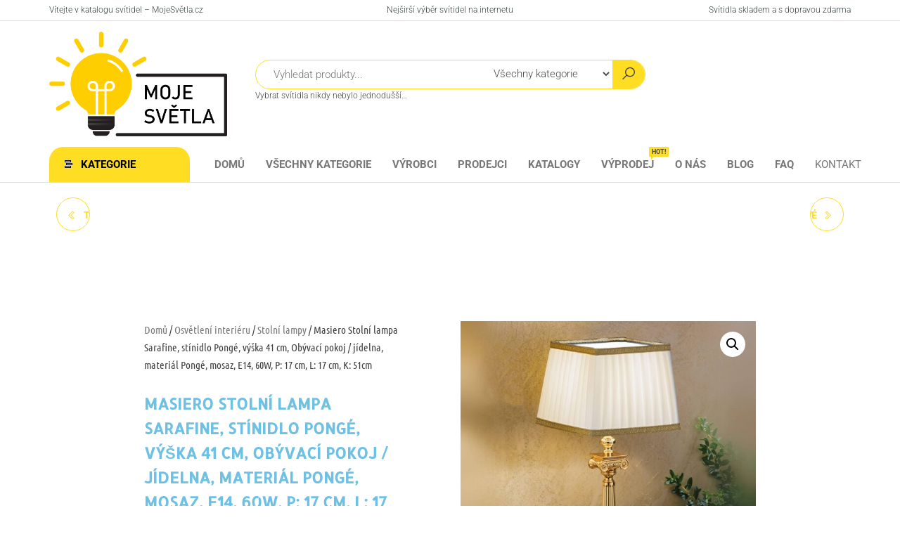

--- FILE ---
content_type: text/html; charset=UTF-8
request_url: https://mojesvetla.cz/produkt/masiero-stolni-lampa-sarafine-stinidlo-ponge-vyska-41-cm-obyvaci-pokoj-jidelna-material-ponge-mosaz-e14-60w-p-17-cm-l-17-cm-k-51cm/
body_size: 25905
content:
<!DOCTYPE html>
<html lang="cs" prefix="og: https://ogp.me/ns#">
<head>
<meta charset="UTF-8">
<meta name="viewport" content="width=device-width, initial-scale=1">
<link rel="profile" href="http://gmpg.org/xfn/11">
<title>Akční 💡 Masiero Stolní lampa Sarafine, stínidlo Pongé, výška 41 cm, Obývací pokoj / jídelna, materiál Pongé, mosaz, E14, 60W, P: 17 cm, L: 17 cm, K: 51cm Katalog svítidel - Moje světla</title>
<meta name="description" content="Produkt Masiero Stolní lampa Sarafine, stínidlo Pongé, výška 41 cm, Obývací pokoj / jídelna, materiál Pongé, mosaz, E14, 60W, P: 17 cm, L: 17 cm, K: 51cm od známého výrobce Masiero nyní pořídíte pouze za 14199.00 CZK a to navíc s dopravou zdarma."/>
<meta name="robots" content="follow, index, max-image-preview:standard"/>
<link rel="canonical" href="https://mojesvetla.cz/produkt/masiero-stolni-lampa-sarafine-stinidlo-ponge-vyska-41-cm-obyvaci-pokoj-jidelna-material-ponge-mosaz-e14-60w-p-17-cm-l-17-cm-k-51cm/"/>
<meta property="og:locale" content="cs_CZ"/>
<meta property="og:type" content="product"/>
<meta property="og:title" content="Akční 💡 Masiero Stolní lampa Sarafine, stínidlo Pongé, výška 41 cm, Obývací pokoj / jídelna, materiál Pongé, mosaz, E14, 60W, P: 17 cm, L: 17 cm, K: 51cm Katalog svítidel - Moje světla"/>
<meta property="og:description" content="Produkt Masiero Stolní lampa Sarafine, stínidlo Pongé, výška 41 cm, Obývací pokoj / jídelna, materiál Pongé, mosaz, E14, 60W, P: 17 cm, L: 17 cm, K: 51cm od známého výrobce Masiero nyní pořídíte pouze za 14199.00 CZK a to navíc s dopravou zdarma."/>
<meta property="og:url" content="https://mojesvetla.cz/produkt/masiero-stolni-lampa-sarafine-stinidlo-ponge-vyska-41-cm-obyvaci-pokoj-jidelna-material-ponge-mosaz-e14-60w-p-17-cm-l-17-cm-k-51cm/"/>
<meta property="og:site_name" content="Katalog svítidel - Moje světla"/>
<meta property="og:updated_time" content="2025-06-02T18:06:36+00:00"/>
<meta property="og:image" content="https://mojesvetla.cz/wp-content/uploads/2023/09/Masiero-Stolni-lampa-Sarafine-stinidlo-Ponge-vyska-41-cm-Obyvaci-pokoj-jidelna-material-Ponge-mosaz-E14-60W-P-17-cm-L-17-cm-K-51cm.jpg"/>
<meta property="og:image:secure_url" content="https://mojesvetla.cz/wp-content/uploads/2023/09/Masiero-Stolni-lampa-Sarafine-stinidlo-Ponge-vyska-41-cm-Obyvaci-pokoj-jidelna-material-Ponge-mosaz-E14-60W-P-17-cm-L-17-cm-K-51cm.jpg"/>
<meta property="og:image:width" content="1600"/>
<meta property="og:image:height" content="1600"/>
<meta property="og:image:alt" content="Svítidlo Masiero bílá/zlatá materiál Pongé/mosaz"/>
<meta property="og:image:type" content="image/jpeg"/>
<meta property="product:brand" content="Masiero"/>
<meta property="product:price:amount" content="14193"/>
<meta property="product:price:currency" content="CZK"/>
<meta property="product:availability" content="instock"/>
<meta property="product:retailer_item_id" content="Svetla24_6517109"/>
<meta name="twitter:card" content="summary_large_image"/>
<meta name="twitter:title" content="Akční 💡 Masiero Stolní lampa Sarafine, stínidlo Pongé, výška 41 cm, Obývací pokoj / jídelna, materiál Pongé, mosaz, E14, 60W, P: 17 cm, L: 17 cm, K: 51cm Katalog svítidel - Moje světla"/>
<meta name="twitter:description" content="Produkt Masiero Stolní lampa Sarafine, stínidlo Pongé, výška 41 cm, Obývací pokoj / jídelna, materiál Pongé, mosaz, E14, 60W, P: 17 cm, L: 17 cm, K: 51cm od známého výrobce Masiero nyní pořídíte pouze za 14199.00 CZK a to navíc s dopravou zdarma."/>
<meta name="twitter:image" content="https://mojesvetla.cz/wp-content/uploads/2023/09/Masiero-Stolni-lampa-Sarafine-stinidlo-Ponge-vyska-41-cm-Obyvaci-pokoj-jidelna-material-Ponge-mosaz-E14-60W-P-17-cm-L-17-cm-K-51cm.jpg"/>
<meta name="twitter:label1" content="Cena"/>
<meta name="twitter:data1" content="14193&nbsp;&#075;&#269;"/>
<meta name="twitter:label2" content="Dostupnost"/>
<meta name="twitter:data2" content="Skladem"/>
<script type="application/ld+json" class="rank-math-schema-pro">{"@context":"https://schema.org","@graph":[{"@type":"Organization","@id":"https://mojesvetla.cz/#organization","name":"Moje sv\u011btla","url":"https://mojesvetla.cz","logo":{"@type":"ImageObject","@id":"https://mojesvetla.cz/#logo","url":"https://mojesvetla.cz/wp-content/uploads/2022/04/cropped-Logo.png","contentUrl":"https://mojesvetla.cz/wp-content/uploads/2022/04/cropped-Logo.png","caption":"Katalog sv\u00edtidel - Moje sv\u011btla","inLanguage":"cs","width":"888","height":"522"}},{"@type":"WebSite","@id":"https://mojesvetla.cz/#website","url":"https://mojesvetla.cz","name":"Katalog sv\u00edtidel - Moje sv\u011btla","publisher":{"@id":"https://mojesvetla.cz/#organization"},"inLanguage":"cs"},{"@type":"ImageObject","@id":"https://mojesvetla.cz/wp-content/uploads/2023/09/Masiero-Stolni-lampa-Sarafine-stinidlo-Ponge-vyska-41-cm-Obyvaci-pokoj-jidelna-material-Ponge-mosaz-E14-60W-P-17-cm-L-17-cm-K-51cm.jpg","url":"https://mojesvetla.cz/wp-content/uploads/2023/09/Masiero-Stolni-lampa-Sarafine-stinidlo-Ponge-vyska-41-cm-Obyvaci-pokoj-jidelna-material-Ponge-mosaz-E14-60W-P-17-cm-L-17-cm-K-51cm.jpg","width":"1600","height":"1600","caption":"Sv\u00edtidlo Masiero b\u00edl\u00e1/zlat\u00e1 materi\u00e1l Pong\u00e9/mosaz","inLanguage":"cs"},{"@type":"ItemPage","@id":"https://mojesvetla.cz/produkt/masiero-stolni-lampa-sarafine-stinidlo-ponge-vyska-41-cm-obyvaci-pokoj-jidelna-material-ponge-mosaz-e14-60w-p-17-cm-l-17-cm-k-51cm/#webpage","url":"https://mojesvetla.cz/produkt/masiero-stolni-lampa-sarafine-stinidlo-ponge-vyska-41-cm-obyvaci-pokoj-jidelna-material-ponge-mosaz-e14-60w-p-17-cm-l-17-cm-k-51cm/","name":"Ak\u010dn\u00ed \ud83d\udca1 Masiero Stoln\u00ed lampa Sarafine, st\u00ednidlo Pong\u00e9, v\u00fd\u0161ka 41 cm, Ob\u00fdvac\u00ed pokoj / j\u00eddelna, materi\u00e1l Pong\u00e9, mosaz, E14, 60W, P: 17 cm, L: 17 cm, K: 51cm Katalog sv\u00edtidel - Moje sv\u011btla","datePublished":"2023-07-09T19:56:41+00:00","dateModified":"2025-06-02T18:06:36+00:00","isPartOf":{"@id":"https://mojesvetla.cz/#website"},"primaryImageOfPage":{"@id":"https://mojesvetla.cz/wp-content/uploads/2023/09/Masiero-Stolni-lampa-Sarafine-stinidlo-Ponge-vyska-41-cm-Obyvaci-pokoj-jidelna-material-Ponge-mosaz-E14-60W-P-17-cm-L-17-cm-K-51cm.jpg"},"inLanguage":"cs"},{"@type":"Product","brand":{"@type":"Brand","name":"Masiero"},"name":"Ak\u010dn\u00ed \ud83d\udca1 Masiero Stoln\u00ed lampa Sarafine, st\u00ednidlo Pong\u00e9, v\u00fd\u0161ka 41 cm, Ob\u00fdvac\u00ed pokoj / j\u00eddelna, materi\u00e1l Pong\u00e9, mosaz, E14, 60W, P: 17 cm, L: 17 cm, K: 51cm Katalog sv\u00edtidel - Moje sv\u011btla","description":"Obl\u00edben\u00e9 sv\u00edtidlo \ud83d\udca1 Produkt Masiero Stoln\u00ed lampa Sarafine, st\u00ednidlo Pong\u00e9, v\u00fd\u0161ka 41 cm, Ob\u00fdvac\u00ed pokoj / j\u00eddelna, materi\u00e1l Pong\u00e9, mosaz, E14, 60W, P: 17 cm, L: 17 cm, K: 51cm od zn\u00e1m\u00e9ho v\u00fdrobce Masiero nyn\u00ed po\u0159\u00edd\u00edte pouze za 14199.00 CZK a to nav\u00edc s dopravou zdarma.","sku":"Svetla24_6517109","category":"Osv\u011btlen\u00ed interi\u00e9ru &gt; Stoln\u00ed lampy","mainEntityOfPage":{"@id":"https://mojesvetla.cz/produkt/masiero-stolni-lampa-sarafine-stinidlo-ponge-vyska-41-cm-obyvaci-pokoj-jidelna-material-ponge-mosaz-e14-60w-p-17-cm-l-17-cm-k-51cm/#webpage"},"image":[{"@type":"ImageObject","url":"https://mojesvetla.cz/wp-content/uploads/2023/09/Masiero-Stolni-lampa-Sarafine-stinidlo-Ponge-vyska-41-cm-Obyvaci-pokoj-jidelna-material-Ponge-mosaz-E14-60W-P-17-cm-L-17-cm-K-51cm.jpg","height":"1600","width":"1600"}],"offers":{"@type":"Offer","price":"14193","priceCurrency":"CZK","priceValidUntil":"2026-12-31","availability":"https://schema.org/InStock","itemCondition":"NewCondition","url":"https://mojesvetla.cz/produkt/masiero-stolni-lampa-sarafine-stinidlo-ponge-vyska-41-cm-obyvaci-pokoj-jidelna-material-ponge-mosaz-e14-60w-p-17-cm-l-17-cm-k-51cm/","seller":{"@type":"Organization","@id":"https://mojesvetla.cz/","name":"Katalog sv\u00edtidel - Moje sv\u011btla","url":"https://mojesvetla.cz","logo":"https://mojesvetla.cz/wp-content/uploads/2022/04/cropped-Logo.png"}},"@id":"https://mojesvetla.cz/produkt/masiero-stolni-lampa-sarafine-stinidlo-ponge-vyska-41-cm-obyvaci-pokoj-jidelna-material-ponge-mosaz-e14-60w-p-17-cm-l-17-cm-k-51cm/#richSnippet"}]}</script>
<link rel='dns-prefetch' href='//fonts.googleapis.com'/>
<link href='https://fonts.gstatic.com' crossorigin rel='preconnect'/>
<link rel="alternate" type="application/rss+xml" title="Katalog svítidel - Moje světla &raquo; RSS zdroj" href="https://mojesvetla.cz/feed/"/>
<link rel="alternate" type="application/rss+xml" title="Katalog svítidel - Moje světla &raquo; RSS komentářů" href="https://mojesvetla.cz/comments/feed/"/>
<link rel="alternate" title="oEmbed (JSON)" type="application/json+oembed" href="https://mojesvetla.cz/wp-json/oembed/1.0/embed?url=https%3A%2F%2Fmojesvetla.cz%2Fprodukt%2Fmasiero-stolni-lampa-sarafine-stinidlo-ponge-vyska-41-cm-obyvaci-pokoj-jidelna-material-ponge-mosaz-e14-60w-p-17-cm-l-17-cm-k-51cm%2F"/>
<link rel="alternate" title="oEmbed (XML)" type="text/xml+oembed" href="https://mojesvetla.cz/wp-json/oembed/1.0/embed?url=https%3A%2F%2Fmojesvetla.cz%2Fprodukt%2Fmasiero-stolni-lampa-sarafine-stinidlo-ponge-vyska-41-cm-obyvaci-pokoj-jidelna-material-ponge-mosaz-e14-60w-p-17-cm-l-17-cm-k-51cm%2F&#038;format=xml"/>
<style id='wp-img-auto-sizes-contain-inline-css'>img:is([sizes=auto i],[sizes^="auto," i]){contain-intrinsic-size:3000px 1500px}</style>
<style id='wp-emoji-styles-inline-css'>img.wp-smiley, img.emoji{display:inline !important;border:none !important;box-shadow:none !important;height:1em !important;width:1em !important;margin:0 0.07em !important;vertical-align:-0.1em !important;background:none !important;padding:0 !important;}</style>
<link rel="stylesheet" type="text/css" href="//mojesvetla.cz/wp-content/cache/wpfc-minified/6o1ch8jc/2lct2.css" media="all"/>
<style id='classic-theme-styles-inline-css'>.wp-block-button__link{color:#fff;background-color:#32373c;border-radius:9999px;box-shadow:none;text-decoration:none;padding:calc(.667em + 2px) calc(1.333em + 2px);font-size:1.125em}.wp-block-file__button{background:#32373c;color:#fff;text-decoration:none}</style>
<style id='global-styles-inline-css'>:root{--wp--preset--aspect-ratio--square:1;--wp--preset--aspect-ratio--4-3:4/3;--wp--preset--aspect-ratio--3-4:3/4;--wp--preset--aspect-ratio--3-2:3/2;--wp--preset--aspect-ratio--2-3:2/3;--wp--preset--aspect-ratio--16-9:16/9;--wp--preset--aspect-ratio--9-16:9/16;--wp--preset--color--black:#000000;--wp--preset--color--cyan-bluish-gray:#abb8c3;--wp--preset--color--white:#ffffff;--wp--preset--color--pale-pink:#f78da7;--wp--preset--color--vivid-red:#cf2e2e;--wp--preset--color--luminous-vivid-orange:#ff6900;--wp--preset--color--luminous-vivid-amber:#fcb900;--wp--preset--color--light-green-cyan:#7bdcb5;--wp--preset--color--vivid-green-cyan:#00d084;--wp--preset--color--pale-cyan-blue:#8ed1fc;--wp--preset--color--vivid-cyan-blue:#0693e3;--wp--preset--color--vivid-purple:#9b51e0;--wp--preset--gradient--vivid-cyan-blue-to-vivid-purple:linear-gradient(135deg,rgb(6,147,227) 0%,rgb(155,81,224) 100%);--wp--preset--gradient--light-green-cyan-to-vivid-green-cyan:linear-gradient(135deg,rgb(122,220,180) 0%,rgb(0,208,130) 100%);--wp--preset--gradient--luminous-vivid-amber-to-luminous-vivid-orange:linear-gradient(135deg,rgb(252,185,0) 0%,rgb(255,105,0) 100%);--wp--preset--gradient--luminous-vivid-orange-to-vivid-red:linear-gradient(135deg,rgb(255,105,0) 0%,rgb(207,46,46) 100%);--wp--preset--gradient--very-light-gray-to-cyan-bluish-gray:linear-gradient(135deg,rgb(238,238,238) 0%,rgb(169,184,195) 100%);--wp--preset--gradient--cool-to-warm-spectrum:linear-gradient(135deg,rgb(74,234,220) 0%,rgb(151,120,209) 20%,rgb(207,42,186) 40%,rgb(238,44,130) 60%,rgb(251,105,98) 80%,rgb(254,248,76) 100%);--wp--preset--gradient--blush-light-purple:linear-gradient(135deg,rgb(255,206,236) 0%,rgb(152,150,240) 100%);--wp--preset--gradient--blush-bordeaux:linear-gradient(135deg,rgb(254,205,165) 0%,rgb(254,45,45) 50%,rgb(107,0,62) 100%);--wp--preset--gradient--luminous-dusk:linear-gradient(135deg,rgb(255,203,112) 0%,rgb(199,81,192) 50%,rgb(65,88,208) 100%);--wp--preset--gradient--pale-ocean:linear-gradient(135deg,rgb(255,245,203) 0%,rgb(182,227,212) 50%,rgb(51,167,181) 100%);--wp--preset--gradient--electric-grass:linear-gradient(135deg,rgb(202,248,128) 0%,rgb(113,206,126) 100%);--wp--preset--gradient--midnight:linear-gradient(135deg,rgb(2,3,129) 0%,rgb(40,116,252) 100%);--wp--preset--font-size--small:13px;--wp--preset--font-size--medium:20px;--wp--preset--font-size--large:36px;--wp--preset--font-size--x-large:42px;--wp--preset--spacing--20:0.44rem;--wp--preset--spacing--30:0.67rem;--wp--preset--spacing--40:1rem;--wp--preset--spacing--50:1.5rem;--wp--preset--spacing--60:2.25rem;--wp--preset--spacing--70:3.38rem;--wp--preset--spacing--80:5.06rem;--wp--preset--shadow--natural:6px 6px 9px rgba(0, 0, 0, 0.2);--wp--preset--shadow--deep:12px 12px 50px rgba(0, 0, 0, 0.4);--wp--preset--shadow--sharp:6px 6px 0px rgba(0, 0, 0, 0.2);--wp--preset--shadow--outlined:6px 6px 0px -3px rgb(255, 255, 255), 6px 6px rgb(0, 0, 0);--wp--preset--shadow--crisp:6px 6px 0px rgb(0, 0, 0);}:where(.is-layout-flex){gap:0.5em;}:where(.is-layout-grid){gap:0.5em;}body .is-layout-flex{display:flex;}.is-layout-flex{flex-wrap:wrap;align-items:center;}.is-layout-flex > :is(*, div){margin:0;}body .is-layout-grid{display:grid;}.is-layout-grid > :is(*, div){margin:0;}:where(.wp-block-columns.is-layout-flex){gap:2em;}:where(.wp-block-columns.is-layout-grid){gap:2em;}:where(.wp-block-post-template.is-layout-flex){gap:1.25em;}:where(.wp-block-post-template.is-layout-grid){gap:1.25em;}.has-black-color{color:var(--wp--preset--color--black) !important;}.has-cyan-bluish-gray-color{color:var(--wp--preset--color--cyan-bluish-gray) !important;}.has-white-color{color:var(--wp--preset--color--white) !important;}.has-pale-pink-color{color:var(--wp--preset--color--pale-pink) !important;}.has-vivid-red-color{color:var(--wp--preset--color--vivid-red) !important;}.has-luminous-vivid-orange-color{color:var(--wp--preset--color--luminous-vivid-orange) !important;}.has-luminous-vivid-amber-color{color:var(--wp--preset--color--luminous-vivid-amber) !important;}.has-light-green-cyan-color{color:var(--wp--preset--color--light-green-cyan) !important;}.has-vivid-green-cyan-color{color:var(--wp--preset--color--vivid-green-cyan) !important;}.has-pale-cyan-blue-color{color:var(--wp--preset--color--pale-cyan-blue) !important;}.has-vivid-cyan-blue-color{color:var(--wp--preset--color--vivid-cyan-blue) !important;}.has-vivid-purple-color{color:var(--wp--preset--color--vivid-purple) !important;}.has-black-background-color{background-color:var(--wp--preset--color--black) !important;}.has-cyan-bluish-gray-background-color{background-color:var(--wp--preset--color--cyan-bluish-gray) !important;}.has-white-background-color{background-color:var(--wp--preset--color--white) !important;}.has-pale-pink-background-color{background-color:var(--wp--preset--color--pale-pink) !important;}.has-vivid-red-background-color{background-color:var(--wp--preset--color--vivid-red) !important;}.has-luminous-vivid-orange-background-color{background-color:var(--wp--preset--color--luminous-vivid-orange) !important;}.has-luminous-vivid-amber-background-color{background-color:var(--wp--preset--color--luminous-vivid-amber) !important;}.has-light-green-cyan-background-color{background-color:var(--wp--preset--color--light-green-cyan) !important;}.has-vivid-green-cyan-background-color{background-color:var(--wp--preset--color--vivid-green-cyan) !important;}.has-pale-cyan-blue-background-color{background-color:var(--wp--preset--color--pale-cyan-blue) !important;}.has-vivid-cyan-blue-background-color{background-color:var(--wp--preset--color--vivid-cyan-blue) !important;}.has-vivid-purple-background-color{background-color:var(--wp--preset--color--vivid-purple) !important;}.has-black-border-color{border-color:var(--wp--preset--color--black) !important;}.has-cyan-bluish-gray-border-color{border-color:var(--wp--preset--color--cyan-bluish-gray) !important;}.has-white-border-color{border-color:var(--wp--preset--color--white) !important;}.has-pale-pink-border-color{border-color:var(--wp--preset--color--pale-pink) !important;}.has-vivid-red-border-color{border-color:var(--wp--preset--color--vivid-red) !important;}.has-luminous-vivid-orange-border-color{border-color:var(--wp--preset--color--luminous-vivid-orange) !important;}.has-luminous-vivid-amber-border-color{border-color:var(--wp--preset--color--luminous-vivid-amber) !important;}.has-light-green-cyan-border-color{border-color:var(--wp--preset--color--light-green-cyan) !important;}.has-vivid-green-cyan-border-color{border-color:var(--wp--preset--color--vivid-green-cyan) !important;}.has-pale-cyan-blue-border-color{border-color:var(--wp--preset--color--pale-cyan-blue) !important;}.has-vivid-cyan-blue-border-color{border-color:var(--wp--preset--color--vivid-cyan-blue) !important;}.has-vivid-purple-border-color{border-color:var(--wp--preset--color--vivid-purple) !important;}.has-vivid-cyan-blue-to-vivid-purple-gradient-background{background:var(--wp--preset--gradient--vivid-cyan-blue-to-vivid-purple) !important;}.has-light-green-cyan-to-vivid-green-cyan-gradient-background{background:var(--wp--preset--gradient--light-green-cyan-to-vivid-green-cyan) !important;}.has-luminous-vivid-amber-to-luminous-vivid-orange-gradient-background{background:var(--wp--preset--gradient--luminous-vivid-amber-to-luminous-vivid-orange) !important;}.has-luminous-vivid-orange-to-vivid-red-gradient-background{background:var(--wp--preset--gradient--luminous-vivid-orange-to-vivid-red) !important;}.has-very-light-gray-to-cyan-bluish-gray-gradient-background{background:var(--wp--preset--gradient--very-light-gray-to-cyan-bluish-gray) !important;}.has-cool-to-warm-spectrum-gradient-background{background:var(--wp--preset--gradient--cool-to-warm-spectrum) !important;}.has-blush-light-purple-gradient-background{background:var(--wp--preset--gradient--blush-light-purple) !important;}.has-blush-bordeaux-gradient-background{background:var(--wp--preset--gradient--blush-bordeaux) !important;}.has-luminous-dusk-gradient-background{background:var(--wp--preset--gradient--luminous-dusk) !important;}.has-pale-ocean-gradient-background{background:var(--wp--preset--gradient--pale-ocean) !important;}.has-electric-grass-gradient-background{background:var(--wp--preset--gradient--electric-grass) !important;}.has-midnight-gradient-background{background:var(--wp--preset--gradient--midnight) !important;}.has-small-font-size{font-size:var(--wp--preset--font-size--small) !important;}.has-medium-font-size{font-size:var(--wp--preset--font-size--medium) !important;}.has-large-font-size{font-size:var(--wp--preset--font-size--large) !important;}.has-x-large-font-size{font-size:var(--wp--preset--font-size--x-large) !important;}:where(.wp-block-post-template.is-layout-flex){gap:1.25em;}:where(.wp-block-post-template.is-layout-grid){gap:1.25em;}:where(.wp-block-term-template.is-layout-flex){gap:1.25em;}:where(.wp-block-term-template.is-layout-grid){gap:1.25em;}:where(.wp-block-columns.is-layout-flex){gap:2em;}:where(.wp-block-columns.is-layout-grid){gap:2em;}:root :where(.wp-block-pullquote){font-size:1.5em;line-height:1.6;}</style>
<link rel="stylesheet" type="text/css" href="//mojesvetla.cz/wp-content/cache/wpfc-minified/88fibwev/2lctj.css" media="all"/>
<link rel="stylesheet" type="text/css" href="//mojesvetla.cz/wp-content/cache/wpfc-minified/l124rihp/2lcsy.css" media="only screen and (max-width: 768px)"/>
<link rel="stylesheet" type="text/css" href="//mojesvetla.cz/wp-content/cache/wpfc-minified/fs90jpbe/2lcsy.css" media="all"/>
<style id='woocommerce-inline-inline-css'>.woocommerce form .form-row .required{visibility:visible;}
@media only screen and (min-width: 769px) {.woocommerce #content div.product div.summary, .woocommerce div.product div.summary, .woocommerce-page #content div.product div.summary, .woocommerce-page div.product div.summary{width: 52%; padding-left: 4%;}}</style>
<link rel="stylesheet" type="text/css" href="//mojesvetla.cz/wp-content/cache/wpfc-minified/lbddwjv3/2lcvv.css" media="all"/>
<style id='elementor-frontend-inline-css'>.elementor-kit-17067{--e-global-color-primary:#6EC1E4;--e-global-color-secondary:#54595F;--e-global-color-text:#7A7A7A;--e-global-color-accent:#61CE70;--e-global-typography-primary-font-family:"Roboto";--e-global-typography-primary-font-weight:600;--e-global-typography-secondary-font-family:"Roboto Slab";--e-global-typography-secondary-font-weight:400;--e-global-typography-text-font-family:"Roboto";--e-global-typography-text-font-weight:400;--e-global-typography-accent-font-family:"Roboto";--e-global-typography-accent-font-weight:500;}.elementor-kit-17067 e-page-transition{background-color:#FFBC7D;}.elementor-section.elementor-section-boxed > .elementor-container{max-width:1140px;}.e-con{--container-max-width:1140px;}.elementor-widget:not(:last-child){margin-block-end:20px;}.elementor-element{--widgets-spacing:20px 20px;--widgets-spacing-row:20px;--widgets-spacing-column:20px;}{}h1.entry-title{display:var(--page-title-display);}@media(max-width:1024px){.elementor-section.elementor-section-boxed > .elementor-container{max-width:1024px;}.e-con{--container-max-width:1024px;}}@media(max-width:767px){.elementor-section.elementor-section-boxed > .elementor-container{max-width:767px;}.e-con{--container-max-width:767px;}}
.elementor-46942 .elementor-element.elementor-element-6d922587:not(.elementor-motion-effects-element-type-background), .elementor-46942 .elementor-element.elementor-element-6d922587 > .elementor-motion-effects-container > .elementor-motion-effects-layer{background-color:#ffffff;}.elementor-46942 .elementor-element.elementor-element-6d922587 > .elementor-container{max-width:900px;}.elementor-46942 .elementor-element.elementor-element-6d922587{transition:background 0.3s, border 0.3s, border-radius 0.3s, box-shadow 0.3s;padding:80px 0px 0px 0px;}.elementor-46942 .elementor-element.elementor-element-6d922587 > .elementor-background-overlay{transition:background 0.3s, border-radius 0.3s, opacity 0.3s;}.elementor-46942 .elementor-element.elementor-element-176c286b > .elementor-element-populated{margin:0px 50px 0px 0px;--e-column-margin-right:50px;--e-column-margin-left:0px;}.elementor-46942 .elementor-element.elementor-element-746911dc > .elementor-widget-container{margin:0px 0px -10px 0px;}.elementor-46942 .elementor-element.elementor-element-746911dc .woocommerce-breadcrumb > a{color:#7a7a7a;}.elementor-46942 .elementor-element.elementor-element-746911dc .woocommerce-breadcrumb{font-family:"Ubuntu Condensed", Sans-serif;font-size:15px;font-weight:200;line-height:1.7em;}.elementor-widget-woocommerce-product-title .elementor-heading-title{font-family:var( --e-global-typography-primary-font-family ), Sans-serif;font-weight:var( --e-global-typography-primary-font-weight );color:var( --e-global-color-primary );}.elementor-46942 .elementor-element.elementor-element-5f4f7246{text-align:left;}.elementor-46942 .elementor-element.elementor-element-5f4f7246 .elementor-heading-title{font-family:"Allerta Stencil", Sans-serif;font-size:22px;text-transform:uppercase;}.woocommerce .elementor-widget-woocommerce-product-price .price{color:var( --e-global-color-primary );font-family:var( --e-global-typography-primary-font-family ), Sans-serif;font-weight:var( --e-global-typography-primary-font-weight );}.elementor-46942 .elementor-element.elementor-element-4962e96b{text-align:center;}.woocommerce .elementor-46942 .elementor-element.elementor-element-4962e96b .price{color:#000000;font-family:"Ubuntu Condensed", Sans-serif;font-size:30px;font-weight:100;}.elementor-widget-woocommerce-product-add-to-cart .added_to_cart{font-family:var( --e-global-typography-accent-font-family ), Sans-serif;font-weight:var( --e-global-typography-accent-font-weight );}.elementor-46942 .elementor-element.elementor-element-1c2c47b4 > .elementor-widget-container{margin:10px 0px 20px 0px;}.elementor-46942 .elementor-element.elementor-element-1c2c47b4 .cart button, .elementor-46942 .elementor-element.elementor-element-1c2c47b4 .cart .button{font-family:"Abel", Sans-serif;text-transform:uppercase;border-style:solid;border-width:2px 2px 2px 2px;border-radius:0px 0px 0px 0px;padding:14px 35px 14px 35px;color:#000000;background-color:#F4EF14;border-color:#7a7a7a;transition:all 0.2s;}.elementor-46942 .elementor-element.elementor-element-1c2c47b4 .cart button:hover, .elementor-46942 .elementor-element.elementor-element-1c2c47b4 .cart .button:hover{color:#000000;background-color:rgba(255,255,255,0.05);border-color:#000000;}.elementor-46942 .elementor-element.elementor-element-1c2c47b4 .quantity .qty{border-style:solid;border-width:1px 0px 1px 1px;border-radius:0px 0px 0px 0px;color:#000000;background-color:rgba(255,255,255,0.08);border-color:#7a7a7a;transition:all 0.2s;}.elementor-46942 .elementor-element.elementor-element-1c2c47b4 .quantity .qty:focus{color:#000000;}.elementor-46942 .elementor-element.elementor-element-411da89c:not(.elementor-motion-effects-element-type-background), .elementor-46942 .elementor-element.elementor-element-411da89c > .elementor-motion-effects-container > .elementor-motion-effects-layer{background-color:#ffffff;}.elementor-46942 .elementor-element.elementor-element-411da89c > .elementor-container{max-width:900px;}.elementor-46942 .elementor-element.elementor-element-411da89c{transition:background 0.3s, border 0.3s, border-radius 0.3s, box-shadow 0.3s;padding:10px 0px 80px 0px;}.elementor-46942 .elementor-element.elementor-element-411da89c > .elementor-background-overlay{transition:background 0.3s, border-radius 0.3s, opacity 0.3s;}.elementor-46942 .elementor-element.elementor-element-8c87f25 > .elementor-widget-container{margin:0px 0px 60px 0px;}.woocommerce .elementor-46942 .elementor-element.elementor-element-8c87f25 .woocommerce-tabs ul.wc-tabs li{background-color:#ededed;border-color:rgba(122,122,122,0.18);border-radius:4px 4px 0 0;}.woocommerce .elementor-46942 .elementor-element.elementor-element-8c87f25 .woocommerce-tabs .woocommerce-Tabs-panel{border-color:rgba(122,122,122,0.18);font-family:"Ubuntu Condensed", Sans-serif;font-size:15px;font-weight:100;line-height:1.9em;border-width:1px 1px 1px 1px;margin-top:-1px;border-radius:0px 0px 0px 0px;}.woocommerce .elementor-46942 .elementor-element.elementor-element-8c87f25 .woocommerce-tabs .woocommerce-Tabs-panel, .woocommerce .elementor-46942 .elementor-element.elementor-element-8c87f25 .woocommerce-tabs ul.wc-tabs li.active{background-color:rgba(255,255,255,0.98);}.woocommerce .elementor-46942 .elementor-element.elementor-element-8c87f25 .woocommerce-tabs ul.wc-tabs li.active{border-bottom-color:rgba(255,255,255,0.98);}.woocommerce .elementor-46942 .elementor-element.elementor-element-8c87f25 .woocommerce-tabs ul.wc-tabs li a{font-family:"Ubuntu Condensed", Sans-serif;}.woocommerce .elementor-46942 .elementor-element.elementor-element-8c87f25 .woocommerce-Tabs-panel{color:#7a7a7a;}.woocommerce .elementor-46942 .elementor-element.elementor-element-8c87f25 .woocommerce-Tabs-panel h2{color:#7a7a7a;}.woocommerce .elementor-46942 .elementor-element.elementor-element-8c87f25 .woocommerce-tabs .woocommerce-Tabs-panel h2{font-family:"Abel", Sans-serif;font-weight:100;}.woocommerce .elementor-46942 .elementor-element.elementor-element-8c87f25 .woocommerce-tabs ul.wc-tabs{margin-left:0px;margin-right:0px;}.elementor-widget-woocommerce-product-related.elementor-wc-products ul.products li.product .woocommerce-loop-product__title{color:var( --e-global-color-primary );}.elementor-widget-woocommerce-product-related.elementor-wc-products ul.products li.product .woocommerce-loop-category__title{color:var( --e-global-color-primary );}.elementor-widget-woocommerce-product-related.elementor-wc-products ul.products li.product .woocommerce-loop-product__title, .elementor-widget-woocommerce-product-related.elementor-wc-products ul.products li.product .woocommerce-loop-category__title{font-family:var( --e-global-typography-primary-font-family ), Sans-serif;font-weight:var( --e-global-typography-primary-font-weight );}.woocommerce .elementor-widget-woocommerce-product-related.elementor-wc-products .products > h2{color:var( --e-global-color-primary );font-family:var( --e-global-typography-primary-font-family ), Sans-serif;font-weight:var( --e-global-typography-primary-font-weight );}.elementor-widget-woocommerce-product-related.elementor-wc-products ul.products li.product .price{color:var( --e-global-color-primary );font-family:var( --e-global-typography-primary-font-family ), Sans-serif;font-weight:var( --e-global-typography-primary-font-weight );}.elementor-widget-woocommerce-product-related.elementor-wc-products ul.products li.product .price ins{color:var( --e-global-color-primary );}.elementor-widget-woocommerce-product-related.elementor-wc-products ul.products li.product .price ins .amount{color:var( --e-global-color-primary );}.elementor-widget-woocommerce-product-related.elementor-wc-products ul.products li.product .price del{color:var( --e-global-color-primary );}.elementor-widget-woocommerce-product-related.elementor-wc-products ul.products li.product .price del .amount{color:var( --e-global-color-primary );}.elementor-widget-woocommerce-product-related.elementor-wc-products ul.products li.product .price del{font-family:var( --e-global-typography-primary-font-family ), Sans-serif;font-weight:var( --e-global-typography-primary-font-weight );}.elementor-widget-woocommerce-product-related.elementor-wc-products ul.products li.product .button{font-family:var( --e-global-typography-accent-font-family ), Sans-serif;font-weight:var( --e-global-typography-accent-font-weight );}.elementor-widget-woocommerce-product-related.elementor-wc-products .added_to_cart{font-family:var( --e-global-typography-accent-font-family ), Sans-serif;font-weight:var( --e-global-typography-accent-font-weight );}.elementor-46942 .elementor-element.elementor-element-54f1b063.elementor-wc-products ul.products li.product{text-align:left;border-radius:0px;}.elementor-46942 .elementor-element.elementor-element-54f1b063 > .elementor-widget-container{padding:10px 10px 10px 10px;}.elementor-46942 .elementor-element.elementor-element-54f1b063.elementor-wc-products  ul.products{grid-column-gap:40px;}.elementor-46942 .elementor-element.elementor-element-54f1b063.elementor-wc-products ul.products li.product .woocommerce-loop-product__title{color:#54595f;}.elementor-46942 .elementor-element.elementor-element-54f1b063.elementor-wc-products ul.products li.product .woocommerce-loop-category__title{color:#54595f;}.elementor-46942 .elementor-element.elementor-element-54f1b063.elementor-wc-products ul.products li.product .woocommerce-loop-product__title, .elementor-46942 .elementor-element.elementor-element-54f1b063.elementor-wc-products ul.products li.product .woocommerce-loop-category__title{font-family:"Abel", Sans-serif;font-weight:100;text-transform:uppercase;}.woocommerce .elementor-46942 .elementor-element.elementor-element-54f1b063.elementor-wc-products .products > h2{color:#7a7a7a;font-family:"Abel", Sans-serif;font-size:30px;font-weight:100;text-transform:capitalize;text-align:left;margin-bottom:30px;}.elementor-46942 .elementor-element.elementor-element-54f1b063.elementor-wc-products ul.products li.product .star-rating{font-size:0.5em;}.elementor-46942 .elementor-element.elementor-element-54f1b063.elementor-wc-products ul.products li.product .price{color:#000000;font-family:"Ubuntu Condensed", Sans-serif;font-weight:100;}.elementor-46942 .elementor-element.elementor-element-54f1b063.elementor-wc-products ul.products li.product .price ins{color:#000000;}.elementor-46942 .elementor-element.elementor-element-54f1b063.elementor-wc-products ul.products li.product .price ins .amount{color:#000000;}.elementor-46942 .elementor-element.elementor-element-54f1b063.elementor-wc-products ul.products li.product .price del{color:#898989;}.elementor-46942 .elementor-element.elementor-element-54f1b063.elementor-wc-products ul.products li.product .price del .amount{color:#898989;}.elementor-46942 .elementor-element.elementor-element-54f1b063.elementor-wc-products ul.products li.product .price del{font-family:"Ubuntu Condensed", Sans-serif;}.elementor-46942 .elementor-element.elementor-element-54f1b063.elementor-wc-products ul.products li.product .button{background-color:rgba(255,255,255,0.06);border-color:#bababa;font-family:"Ubuntu Condensed", Sans-serif;text-transform:capitalize;border-style:solid;border-width:1px 1px 1px 1px;border-radius:0px 0px 0px 0px;padding:10px 10px 10px 10px;margin-top:30px;}.elementor-46942 .elementor-element.elementor-element-54f1b063.elementor-wc-products ul.products li.product span.onsale{display:block;}.elementor-widget-woocommerce-product-upsell.elementor-wc-products ul.products li.product .woocommerce-loop-product__title{color:var( --e-global-color-primary );}.elementor-widget-woocommerce-product-upsell.elementor-wc-products ul.products li.product .woocommerce-loop-category__title{color:var( --e-global-color-primary );}.elementor-widget-woocommerce-product-upsell.elementor-wc-products ul.products li.product .woocommerce-loop-product__title, .elementor-widget-woocommerce-product-upsell.elementor-wc-products ul.products li.product .woocommerce-loop-category__title{font-family:var( --e-global-typography-primary-font-family ), Sans-serif;font-weight:var( --e-global-typography-primary-font-weight );}.elementor-widget-woocommerce-product-upsell.elementor-wc-products .products > h2{color:var( --e-global-color-primary );font-family:var( --e-global-typography-primary-font-family ), Sans-serif;font-weight:var( --e-global-typography-primary-font-weight );}.elementor-widget-woocommerce-product-upsell.elementor-wc-products ul.products li.product .price{color:var( --e-global-color-primary );font-family:var( --e-global-typography-primary-font-family ), Sans-serif;font-weight:var( --e-global-typography-primary-font-weight );}.elementor-widget-woocommerce-product-upsell.elementor-wc-products ul.products li.product .price ins{color:var( --e-global-color-primary );}.elementor-widget-woocommerce-product-upsell.elementor-wc-products ul.products li.product .price ins .amount{color:var( --e-global-color-primary );}.elementor-widget-woocommerce-product-upsell.elementor-wc-products ul.products li.product .price del{color:var( --e-global-color-primary );}.elementor-widget-woocommerce-product-upsell.elementor-wc-products ul.products li.product .price del .amount{color:var( --e-global-color-primary );}.elementor-widget-woocommerce-product-upsell.elementor-wc-products ul.products li.product .price del{font-family:var( --e-global-typography-primary-font-family ), Sans-serif;font-weight:var( --e-global-typography-primary-font-weight );}.elementor-widget-woocommerce-product-upsell.elementor-wc-products ul.products li.product .button{font-family:var( --e-global-typography-accent-font-family ), Sans-serif;font-weight:var( --e-global-typography-accent-font-weight );}.elementor-widget-woocommerce-product-upsell.elementor-wc-products .added_to_cart{font-family:var( --e-global-typography-accent-font-family ), Sans-serif;font-weight:var( --e-global-typography-accent-font-weight );}.elementor-46942 .elementor-element.elementor-element-588e9f26.elementor-wc-products ul.products li.product{text-align:left;border-radius:0px;}.elementor-46942 .elementor-element.elementor-element-588e9f26 > .elementor-widget-container{padding:10px 10px 10px 10px;}.elementor-46942 .elementor-element.elementor-element-588e9f26.elementor-wc-products  ul.products{grid-column-gap:40px;grid-row-gap:34px;}.elementor-46942 .elementor-element.elementor-element-588e9f26.elementor-wc-products ul.products li.product .woocommerce-loop-product__title{color:#000000;}.elementor-46942 .elementor-element.elementor-element-588e9f26.elementor-wc-products ul.products li.product .woocommerce-loop-category__title{color:#000000;}.elementor-46942 .elementor-element.elementor-element-588e9f26.elementor-wc-products ul.products li.product .woocommerce-loop-product__title, .elementor-46942 .elementor-element.elementor-element-588e9f26.elementor-wc-products ul.products li.product .woocommerce-loop-category__title{font-family:"Ubuntu Condensed", Sans-serif;text-transform:uppercase;}.elementor-46942 .elementor-element.elementor-element-588e9f26.elementor-wc-products ul.products li.product .price{color:#000000;font-family:"Ubuntu Condensed", Sans-serif;}.elementor-46942 .elementor-element.elementor-element-588e9f26.elementor-wc-products ul.products li.product .price ins{color:#000000;}.elementor-46942 .elementor-element.elementor-element-588e9f26.elementor-wc-products ul.products li.product .price ins .amount{color:#000000;}.elementor-46942 .elementor-element.elementor-element-588e9f26.elementor-wc-products ul.products li.product .price del{color:#898989;}.elementor-46942 .elementor-element.elementor-element-588e9f26.elementor-wc-products ul.products li.product .price del .amount{color:#898989;}.elementor-46942 .elementor-element.elementor-element-588e9f26.elementor-wc-products ul.products li.product .price del{font-family:"Ubuntu Condensed", Sans-serif;}.elementor-46942 .elementor-element.elementor-element-588e9f26.elementor-wc-products ul.products li.product .button{background-color:rgba(255,255,255,0.06);border-color:#bababa;font-family:"Ubuntu Condensed", Sans-serif;border-style:solid;border-width:1px 1px 1px 1px;border-radius:0px 0px 0px 0px;margin-top:25px;}.elementor-46942 .elementor-element.elementor-element-588e9f26.elementor-wc-products ul.products li.product span.onsale{display:block;}@media(max-width:1024px){.elementor-46942 .elementor-element.elementor-element-6d922587{padding:30px 20px 30px 20px;}.elementor-46942 .elementor-element.elementor-element-176c286b > .elementor-element-populated{margin:0px 0px 0px 0px;--e-column-margin-right:0px;--e-column-margin-left:0px;padding:0px 20px 0px 0px;}.elementor-46942 .elementor-element.elementor-element-411da89c{padding:0px 20px 0px 20px;}.elementor-46942 .elementor-element.elementor-element-54f1b063.elementor-wc-products  ul.products{grid-column-gap:20px;grid-row-gap:40px;}.elementor-46942 .elementor-element.elementor-element-588e9f26.elementor-wc-products  ul.products{grid-column-gap:20px;grid-row-gap:40px;}}@media(max-width:767px){.elementor-46942 .elementor-element.elementor-element-6d922587{margin-top:0px;margin-bottom:0px;padding:20px 20px 0px 20px;}.elementor-46942 .elementor-element.elementor-element-176c286b > .elementor-element-populated{margin:40px 0px 0px 0px;--e-column-margin-right:0px;--e-column-margin-left:0px;}.elementor-46942 .elementor-element.elementor-element-411da89c{padding:0px 0px 0px 0px;}.elementor-46942 .elementor-element.elementor-element-8c87f25 > .elementor-widget-container{margin:0px 0px 0px 0px;padding:0px 0px 0px 0px;}.elementor-46942 .elementor-element.elementor-element-54f1b063 > .elementor-widget-container{margin:30px 0px 0px 0px;}.elementor-46942 .elementor-element.elementor-element-54f1b063.elementor-wc-products  ul.products{grid-column-gap:20px;grid-row-gap:40px;}.elementor-46942 .elementor-element.elementor-element-54f1b063.elementor-wc-products ul.products li.product .woocommerce-loop-product__title, .elementor-46942 .elementor-element.elementor-element-54f1b063.elementor-wc-products ul.products li.product .woocommerce-loop-category__title{font-size:13px;}.elementor-46942 .elementor-element.elementor-element-54f1b063.elementor-wc-products ul.products li.product .button{font-size:15px;}.elementor-46942 .elementor-element.elementor-element-588e9f26.elementor-wc-products  ul.products{grid-column-gap:20px;grid-row-gap:40px;}}</style>
<link rel="stylesheet" type="text/css" href="//mojesvetla.cz/wp-content/cache/wpfc-minified/e2cmkyll/2lctj.css" media="all"/>
<link rel="https://api.w.org/" href="https://mojesvetla.cz/wp-json/"/><link rel="alternate" title="JSON" type="application/json" href="https://mojesvetla.cz/wp-json/wp/v2/product/1170604"/><link rel="EditURI" type="application/rsd+xml" title="RSD" href="https://mojesvetla.cz/xmlrpc.php?rsd"/>
<meta name="generator" content="WordPress 6.9"/>
<link rel='shortlink' href='https://mojesvetla.cz/?p=1170604'/>
<script async src="https://www.googletagmanager.com/gtag/js?id=G-6X1RVS0LN5"></script>
<script>window.dataLayer=window.dataLayer||[];
function gtag(){dataLayer.push(arguments);}
gtag('js', new Date());
gtag('config', 'G-6X1RVS0LN5');</script>
<noscript><style>.woocommerce-product-gallery{opacity:1 !important;}</style></noscript>
<meta name="generator" content="Elementor 3.33.6; features: additional_custom_breakpoints; settings: css_print_method-internal, google_font-enabled, font_display-auto">
<style>.e-con.e-parent:nth-of-type(n+4):not(.e-lazyloaded):not(.e-no-lazyload),
.e-con.e-parent:nth-of-type(n+4):not(.e-lazyloaded):not(.e-no-lazyload) *{background-image:none !important;}
@media screen and (max-height: 1024px) {
.e-con.e-parent:nth-of-type(n+3):not(.e-lazyloaded):not(.e-no-lazyload),
.e-con.e-parent:nth-of-type(n+3):not(.e-lazyloaded):not(.e-no-lazyload) *{background-image:none !important;}
}
@media screen and (max-height: 640px) {
.e-con.e-parent:nth-of-type(n+2):not(.e-lazyloaded):not(.e-no-lazyload),
.e-con.e-parent:nth-of-type(n+2):not(.e-lazyloaded):not(.e-no-lazyload) *{background-image:none !important;}
}</style>
<style id="envo-shop-header-css">.site-title, .site-description{position:absolute;clip:rect(1px, 1px, 1px, 1px);}</style>
<link rel="icon" href="https://mojesvetla.cz/wp-content/uploads/2022/04/favicon-65x65.jpg" sizes="32x32"/>
<link rel="icon" href="https://mojesvetla.cz/wp-content/uploads/2022/04/favicon-300x300.jpg" sizes="192x192"/>
<link rel="apple-touch-icon" href="https://mojesvetla.cz/wp-content/uploads/2022/04/favicon-300x300.jpg"/>
<meta name="msapplication-TileImage" content="https://mojesvetla.cz/wp-content/uploads/2022/04/favicon-300x300.jpg"/>
<style id="kirki-inline-styles">@media(min-width:1430px){.top-bar-section .container{width:1400px;}.site-header .container{width:1400px;}.main-menu .container{width:1400px;}#site-content.container{width:1400px;}#content-footer-section .container{width:1400px;}.footer-credits .container{width:1400px;}}.top-bar-section{font-size:12px;letter-spacing:0px;text-transform:none;padding-top:5px;padding-right:0px;padding-bottom:5px;padding-left:0px;}.site-header{padding-bottom:15px;padding-top:15px;}.site-branding-logo img{padding-top:0px;padding-right:0px;padding-bottom:0px;padding-left:0px;}.site-branding-text{padding-top:0px;padding-right:0px;padding-bottom:0px;padding-left:0px;}.site-branding-text h1.site-title a:hover, .site-branding-text .site-title a:hover, .site-branding-text h1.site-title, .site-branding-text .site-title, .site-branding-text h1.site-title a, .site-branding-text .site-title a{letter-spacing:0px;text-transform:none;}p.site-description{letter-spacing:0px;text-transform:none;}.site-heading-sidebar{letter-spacing:0px;text-transform:none;}#site-navigation, #site-navigation .navbar-nav > li > a, #site-navigation .dropdown-menu > li > a{font-size:15px;letter-spacing:0px;text-transform:uppercase;}.navbar-nav > li > a.envo-categories-menu-first, .navbar-nav > li > a.envo-categories-menu-first:hover{color:!important;}.navbar-nav > li > a.envo-categories-menu-first{background-color:!important;}.footer-credits{letter-spacing:0px;text-transform:none;}.footer-credits-text{padding-top:20px;padding-right:0px;padding-bottom:20px;padding-left:0px;}#content-footer-section .widget{font-size:15px;font-weight:400;letter-spacing:0px;text-transform:none;}#content-footer-section .widget-title h3{font-size:15px;font-weight:400;letter-spacing:0px;line-height:1.6;text-transform:none;}#content-footer-section{padding-top:15px;padding-right:15px;padding-bottom:15px;padding-left:15px;}body, nav.navigation.post-navigation a, .nav-subtitle{font-family:-apple-system, BlinkMacSystemFont, "Segoe UI", Roboto, Oxygen-Sans, Ubuntu, Cantarell, "Helvetica Neue", sans-serif;font-size:15px;letter-spacing:0px;line-height:1.6;}.single-head .posted-date{display:inline-block;}.single-head .comments-meta{display:inline-block;}.single-head .author-meta{display:inline-block;}.entry-footer .cat-links{display:inline-block;}.entry-footer .tags-links{display:inline-block;}nav.navigation.post-navigation{display:inline-block;}h1.single-title{letter-spacing:0px;text-transform:none;}.single article .post, .page article .page, .single article .posted-date, .single .cat-links span, .single .tags-links span, .nav-subtitle{letter-spacing:0px;text-transform:none;}.news-item .posted-date{display:inline-block;}.news-item .comments-meta{display:inline-block;}.news-item .author-meta{display:inline-block;}.news-item.has-thumbnail .news-thumb img{-webkit-border-radius:0px;-moz-border-radius:0px;border-radius:0px;-webkit-box-shadow:0px 5px 5px 0px rgba(0,0,0,0.2);-moz-box-shadow:0px 5px 5px 0px rgba(0,0,0,0.2);box-shadow:0px 5px 5px 0px rgba(0,0,0,0.2);}.news-item h2 a{letter-spacing:0px;text-transform:none;}.news-text-wrap .author-meta, .news-text-wrap .posted-date, .news-text-wrap .post-excerpt{letter-spacing:0px;text-transform:none;}.blog .page-area .col-md-9, .archive .page-area .col-md-9, article.col-md-9{float:left;}#sidebar .widget-title h3{font-size:15px;font-weight:700;letter-spacing:0px;line-height:1.6;text-transform:uppercase;}#sidebar .widget{font-size:15px;font-weight:400;letter-spacing:0px;line-height:1.6;text-transform:uppercase;}.woocommerce ul.products li.product h3, li.product-category.product h3, .woocommerce ul.products li.product h2.woocommerce-loop-product__title, .woocommerce ul.products li.product h2.woocommerce-loop-category__title{font-size:16px;letter-spacing:0px;line-height:1.6;text-transform:none;}.woocommerce ul.products li.product .price{font-size:18px;letter-spacing:0px;line-height:1.6;text-transform:none;}.woocommerce ul.products li.product .button{font-size:14px;letter-spacing:0px;line-height:1.6;text-transform:none;padding-top:6px;padding-bottom:6px;-webkit-border-radius:10px;-moz-border-radius:10px;border-radius:10px;}.woocommerce ul.products li.product{-webkit-border-radius:0px;-moz-border-radius:0px;border-radius:0px;}.woocommerce ul.products li.product a img{-webkit-border-radius:0px;-moz-border-radius:0px;border-radius:0px;}.woocommerce ul.products li.product:hover, .woocommerce-page ul.products li.product:hover{-webkit-box-shadow:0px 0px 10px 0px rgba(0,0,0,0.25);-moz-box-shadow:0px 0px 10px 0px rgba(0,0,0,0.25);box-shadow:0px 0px 10px 0px rgba(0,0,0,0.25);}.woocommerce div.product .product_title{font-size:36px;letter-spacing:0px;line-height:1.6;text-transform:none;}.woocommerce div.product p.price, .woocommerce div.product span.price{font-size:18px;letter-spacing:0px;line-height:1.6;text-transform:none;}.woocommerce div.product .woocommerce-tabs ul.tabs{text-align:left;}.woocommerce #respond input#submit, .woocommerce a.button, .woocommerce button.button, .woocommerce input.button, .woocommerce #respond input#submit.alt, .woocommerce a.button.alt, .woocommerce button.button.alt, .woocommerce input.button.alt{font-size:14px;letter-spacing:0px;line-height:1.6;text-transform:none;padding-top:6px;padding-right:20px;padding-bottom:6px;padding-left:20px;background-color:transparent;-webkit-border-radius:0px;-moz-border-radius:0px;border-radius:0px;}.single-product div.product form.cart .plus, .single-product div.product form.cart .minus{background-color:transparent;}.header-cart, .mobile-cart .header-cart{display:none;}.header-my-account, .mobile-account .header-my-account{display:none;}.header-wishlist, .mobile-wishlist .header-wishlist{display:none;}.header-compare, .mobile-compare .header-compare{display:block;}.header-search-form{display:block;}.the-countdown-notice, .the-countdown, .countdown-item{letter-spacing:0px;text-transform:none;}#site-canvas .widget{font-size:15px;letter-spacing:0px;text-transform:none;}#site-canvas .widget-title h3{font-size:15px;letter-spacing:0px;line-height:1.6;}@media(min-width:992px){.widget.col-md-3{width:25%;}}@media(min-width:769px){.woocommerce-page #content div.product div.images, .woocommerce-page div.product div.images{width:48%;}}</style>
<script data-wpfc-render="false">var Wpfcll={s:[],osl:0,scroll:false,i:function(){Wpfcll.ss();window.addEventListener('load',function(){window.addEventListener("DOMSubtreeModified",function(e){Wpfcll.osl=Wpfcll.s.length;Wpfcll.ss();if(Wpfcll.s.length > Wpfcll.osl){Wpfcll.ls(false);}},false);Wpfcll.ls(true);});window.addEventListener('scroll',function(){Wpfcll.scroll=true;Wpfcll.ls(false);});window.addEventListener('resize',function(){Wpfcll.scroll=true;Wpfcll.ls(false);});window.addEventListener('click',function(){Wpfcll.scroll=true;Wpfcll.ls(false);});},c:function(e,pageload){var w=document.documentElement.clientHeight || body.clientHeight;var n=0;if(pageload){n=0;}else{n=(w > 800) ? 800:200;n=Wpfcll.scroll ? 800:n;}var er=e.getBoundingClientRect();var t=0;var p=e.parentNode ? e.parentNode:false;if(typeof p.getBoundingClientRect=="undefined"){var pr=false;}else{var pr=p.getBoundingClientRect();}if(er.x==0 && er.y==0){for(var i=0;i < 10;i++){if(p){if(pr.x==0 && pr.y==0){if(p.parentNode){p=p.parentNode;}if(typeof p.getBoundingClientRect=="undefined"){pr=false;}else{pr=p.getBoundingClientRect();}}else{t=pr.top;break;}}};}else{t=er.top;}if(w - t+n > 0){return true;}return false;},r:function(e,pageload){var s=this;var oc,ot;try{oc=e.getAttribute("data-wpfc-original-src");ot=e.getAttribute("data-wpfc-original-srcset");originalsizes=e.getAttribute("data-wpfc-original-sizes");if(s.c(e,pageload)){if(oc || ot){if(e.tagName=="DIV" || e.tagName=="A" || e.tagName=="SPAN"){e.style.backgroundImage="url("+oc+")";e.removeAttribute("data-wpfc-original-src");e.removeAttribute("data-wpfc-original-srcset");e.removeAttribute("onload");}else{if(oc){e.setAttribute('src',oc);}if(ot){e.setAttribute('srcset',ot);}if(originalsizes){e.setAttribute('sizes',originalsizes);}if(e.getAttribute("alt") && e.getAttribute("alt")=="blank"){e.removeAttribute("alt");}e.removeAttribute("data-wpfc-original-src");e.removeAttribute("data-wpfc-original-srcset");e.removeAttribute("data-wpfc-original-sizes");e.removeAttribute("onload");if(e.tagName=="IFRAME"){var y="https://www.youtube.com/embed/";if(navigator.userAgent.match(/\sEdge?\/\d/i)){e.setAttribute('src',e.getAttribute("src").replace(/.+\/templates\/youtube\.html\#/,y));}e.onload=function(){if(typeof window.jQuery !="undefined"){if(jQuery.fn.fitVids){jQuery(e).parent().fitVids({customSelector:"iframe[src]"});}}var s=e.getAttribute("src").match(/templates\/youtube\.html\#(.+)/);if(s){try{var i=e.contentDocument || e.contentWindow;if(i.location.href=="about:blank"){e.setAttribute('src',y+s[1]);}}catch(err){e.setAttribute('src',y+s[1]);}}}}}}else{if(e.tagName=="NOSCRIPT"){if(jQuery(e).attr("data-type")=="wpfc"){e.removeAttribute("data-type");jQuery(e).after(jQuery(e).text());}}}}}catch(error){console.log(error);console.log("==>",e);}},ss:function(){var i=Array.prototype.slice.call(document.getElementsByTagName("img"));var f=Array.prototype.slice.call(document.getElementsByTagName("iframe"));var d=Array.prototype.slice.call(document.getElementsByTagName("div"));var a=Array.prototype.slice.call(document.getElementsByTagName("a"));var s=Array.prototype.slice.call(document.getElementsByTagName("span"));var n=Array.prototype.slice.call(document.getElementsByTagName("noscript"));this.s=i.concat(f).concat(d).concat(a).concat(s).concat(n);},ls:function(pageload){var s=this;[].forEach.call(s.s,function(e,index){s.r(e,pageload);});}};document.addEventListener('DOMContentLoaded',function(){wpfci();});function wpfci(){Wpfcll.i();}</script>
</head>
<body id="blog" class="wp-singular product-template-default single single-product postid-1170604 wp-custom-logo wp-theme-envo-shop theme-envo-shop floating-menu sidebar-sticky single-ajax-add-to-cart open-head-cart envo-shop-pro-1.8.0 woocommerce woocommerce-page woocommerce-no-js elementor-default elementor-template-full-width elementor-kit-17067 elementor-page-46942">
<a class="skip-link screen-reader-text" href="#site-content">Přeskočit na obsah</a>        <div class="page-wrap">
<div class="top-bar-section container-fluid">
<div class="container">
<div class="row">
<div id="text-2" class="widget widget_text col-sm-4">			<div class="textwidget"><p>Vítejte v katalogu svítidel &#8211; MojeSvětla.cz</p></div></div><div id="text-4" class="widget widget_text col-sm-4">			<div class="textwidget"><p>Nejširší výběr svítidel na internetu</p></div></div><div id="text-7" class="widget widget_text col-sm-4">			<div class="textwidget"><p>Svítidla skladem a s dopravou zdarma</p></div></div></div></div></div><div class="site-header container-fluid">
<div class="container">
<div class="heading-row row">
<div class="site-heading col-md-3 hidden-xs">
<div class="site-branding-logo"> <a href="https://mojesvetla.cz/" class="custom-logo-link" rel="home"><img fetchpriority="high" width="887" height="522" src="https://mojesvetla.cz/wp-content/uploads/2022/04/cropped-cropped-Logo.png" class="custom-logo" alt="Katalog svítidel &#8211; Moje světla" decoding="async" srcset="https://mojesvetla.cz/wp-content/uploads/2022/04/cropped-cropped-Logo.png 887w, https://mojesvetla.cz/wp-content/uploads/2022/04/cropped-cropped-Logo-300x177.png 300w, https://mojesvetla.cz/wp-content/uploads/2022/04/cropped-cropped-Logo-768x452.png 768w, https://mojesvetla.cz/wp-content/uploads/2022/04/cropped-cropped-Logo-600x353.png 600w" sizes="(max-width: 887px) 100vw, 887px"/></a></div><div class="site-branding-text"> <p class="site-title"><a href="https://mojesvetla.cz/" rel="home">Katalog svítidel &#8211; Moje světla</a></p> <p class="site-description"> Katalog svítidel &#8211; Pomůžeme Vám s výběrem svítidel. Nejširší nabídka světel na jednom místě. S námi nikdy nebudete po tmě. </p></div></div><div class="search-heading col-md-6 col-xs-12">
<div class="header-search-form"> <form role="search" method="get" action="https://mojesvetla.cz/"> <input type="hidden" name="post_type" value="product" /> <input class="header-search-input" name="s" type="text" placeholder="Vyhledat produkty..."/> <select class="header-search-select" name="product_cat"> <option value="">Všechny kategorie</option> <option value="akumulatory">Akumulátory (20)</option><option value="baterie">Baterie (50)</option><option value="dekorativni-retezy">Dekorativní řetězy (26)</option><option value="dezinfekcni-a-sterilizacni-uv-lampy-2">Dezinfekční a sterilizační UV lampy (54)</option><option value="hv-track-4">HV-track 4 (21)</option><option value="inteligentni-pozarni-hlasice">Inteligentní požární hlásiče (1)</option><option value="inteligentni-zasuvky">Inteligentní zásuvky (21)</option><option value="jednotlive-lampy">Jednotlivé lampy (23)</option><option value="jine-led-zarovky-led-zarovky-led-osvetleni">jiné LED žárovky (52)</option><option value="knoflikove-baterie">Knoflíkové baterie (14)</option><option value="kompaktni-zarivky">Kompaktní zářivky (83)</option><option value="koupelnove-doplnky">Koupelnové doplňky (3)</option><option value="kruhove-zarivky">Kruhové zářivky (20)</option><option value="lankove-systemy">Lankové systémy (91)</option><option value="lankove-systemy-osvetleni">Lankové systémy osvětlení (52)</option><option value="lankovy-system">Lankový systém (12)</option><option value="led-osvetleni">LED osvětlení (2674)</option><option value="led-zarovky-led-osvetleni">LED žárovky (2649)</option><option value="markslojd-garden-24v">Markslöjd Garden 24V (43)</option><option value="maytoni-track-lighting">Maytoni Track Lighting (40)</option><option value="metalhalogenidove-vybojky">Metalhalogenidové výbojky (27)</option><option value="nabytek">Nábytek (9)</option><option value="nahradni-sklo">Náhradní sklo (3)</option><option value="nastenne-reflektory">Nástěnné reflektory (10)</option><option value="nezarazene">Nezařazené (13)</option><option value="oled-osvetleni-led-osvetleni">OLED osvětlení (24)</option><option value="oligo-check-in">Oligo Check-In (46)</option><option value="ostatni-vybojky">Ostatní výbojky (8)</option><option value="osvetleni-sten">Osvětlení stěn (9)</option><option value="patniky-se-senzory-pohybu">Patníky se senzory pohybu (28)</option><option value="paulmann-urail">Paulmann URail (265)</option><option value="pracovni-svetla">Pracovní světla (17)</option><option value="prislusenstvi-nahradni-dily">Příslušenství / náhradní díly (2)</option><option value="prislusenstvi-k-lankovym-systemum">Příslušenství k lankovým systémům (16)</option><option value="prislusenstvi-paulmann-plug-shine">Příslušenství Paulmann Plug &amp; Shine (20)</option><option value="smarthome-led-ostatni-zarovky">SmartHome LED ostatní žárovky (45)</option><option value="smarthome-led-pasky-venkovni">SmartHome LED pásky venkovní (7)</option><option value="smarthome-startovaci-balicek">SmartHome Startovací balíček (16)</option><option value="smarthome-vnitrni-dekorativni-svitidla">SmartHome vnitřní dekorativní svítidla (9)</option><option value="sodikove-vybojky">Sodíkové výbojky (9)</option><option value="solne-lampy">Solné lampy (56)</option><option value="standardni-baterie">Standardní baterie (16)</option><option value="star-trading-24v-svetelne-retezove-systemy-vanocni-osvetleni">Star Trading 24V (6)</option><option value="stavebni-reflektory-technicka-svitidla-pro-firmy-b2b">Stavební Reflektory (67)</option><option value="stinidlo-na-lampu-osvetleni-interieru">Stínidlo na lampu (386)</option><option value="stmivatelne-led-zarovky-led-zarovky-led-osvetleni">Stmívatelné LED žárovky (943)</option><option value="svetelne-retezove-systemy-vanocni-osvetleni">Světelné řetězové systémy (30)</option><option value="svetelne-retezy-do-interieru">Světelné řetězy do interiéru (60)</option><option value="svitidla-pro-1fazovy-kolejnicovy-system">Svítidla pro 1fázový kolejnicový systém (118)</option><option value="system-svetelnych-retezu-chrissline-combi-svetelne-retezove-systemy-vanocni-osvetleni">Systém světelných řetězů Chrissline-Combi (13)</option><option value="system-svetelnych-retezu-konstsmide-24v-svetelne-retezove-systemy-vanocni-osvetleni">Systém světelných řetězů Konstsmide 24V (10)</option><option value="vanocni-svetelne-zavesy">Vánoční světelné závěsy (38)</option><option value="venkovni-nabytek">Venkovní nábytek (10)</option><option value="venkovni-svitidla-paulmann-plug-shine">Venkovní svítidla Paulmann Plug &amp; Shine (71)</option><option value="zakladni-sety-a-systemy-paulmann-plug-shine">Základní sety a systémy Paulmann Plug &amp; Shine (13)</option><option value="zarivky">Zářivky (123)</option><option value="zasuvky-a-rozbocovace">Zásuvky a rozbočovače (10)</option><option value="baterky">Baterky (37)</option><option value="bodova-svetla">Bodová světla (2213)</option><option value="bodovky-12v">Bodovky 12V (32)</option><option value="bodovky-230v">Bodovky 230V (280)</option><option value="chytre-zarovky">Chytré žárovky (395)</option><option value="cisla-domu">Čísla domů (98)</option><option value="dalsi-nabytkova-svetla">Další nábytková světla (95)</option><option value="dekorativni-osvetleni">Dekorativní osvětlení (1280)</option><option value="detektory-pohybu-senzory">Detektory pohybu / Senzory (176)</option><option value="elektricke-materialy">Elektrické materiály (118)</option><option value="hvezdna-obloha-svetla">Hvězdná obloha světla (19)</option><option value="inteligentni-alarm-system">Inteligentní alarm systém (15)</option><option value="inteligentni-bodova-svetla">Inteligentní bodová světla (92)</option><option value="inteligentni-kamera">Inteligentní kamera (35)</option><option value="inteligentni-lustry">Inteligentní lustry (183)</option><option value="inteligentni-nastenna-svitidla">Inteligentní nástěnná svítidla (52)</option><option value="inteligentni-osvetleni">Inteligentní osvětlení (1321)</option><option value="inteligentni-osvetleni-prijezdove-cesty">Inteligentní osvětlení příjezdové cesty (83)</option><option value="inteligentni-senzory">Inteligentní senzory (6)</option><option value="inteligentni-stojaci-lampy">Inteligentní stojací lampy (75)</option><option value="inteligentni-stolni-lampy">Inteligentní stolní lampy (76)</option><option value="inteligentni-stropni-svitidla">Inteligentní stropní svítidla (568)</option><option value="inteligentni-termostaty">Inteligentní termostaty (17)</option><option value="inteligentni-topeni">Inteligentní topení (24)</option><option value="inteligentni-venkovni-nastenna-svitidla">Inteligentní venkovní nástěnná svítidla (105)</option><option value="inteligentni-venkovni-osvetleni">Inteligentní venkovní osvětlení (281)</option><option value="inteligentni-venkovni-stropni-osvetleni">Inteligentní venkovní stropní osvětlení (10)</option><option value="inteligentni-vypinace">Inteligentní vypínače (38)</option><option value="inteligentni-zabezpeceni-domu">Inteligentní zabezpečení domu (57)</option><option value="inteligentni-zapustena-svetla">Inteligentní zapuštěná světla (114)</option><option value="kolejnicove-systemy">Kolejnicové systémy (867)</option><option value="kompletni-sada-led-pasku-led-svetelne-pasky">Kompletní sada LED pásků (181)</option><option value="lampy-pro-rostliny">Lampy pro rostliny (26)</option><option value="led-panely-osvetleni-kancelare">LED panely (457)</option><option value="led-pasky">LED pásky (179)</option><option value="led-profily-led-svetelne-pasky">LED profily (97)</option><option value="led-reflektory-a-svitidla-s-bodcem-do-zeme">LED reflektory a svítidla s bodcem do země (354)</option><option value="led-svetelne-pasky">LED světelné pásky (460)</option><option value="led-svicky">LED svíčky (66)</option><option value="lustry">Lustry (470)</option><option value="missing-name-1400">Missing name 1400 (0)</option><option value="missing-name-141">Missing name 141 (5)</option><option value="missing-name-380">Missing name 380 (0)</option><option value="missing-name-513">Missing name 513 (26)</option><option value="missing-name-519">Missing name 519 (33)</option><option value="missing-name-523">Missing name 523 (66)</option><option value="missing-name-524">Missing name 524 (16)</option><option value="missing-name-525">Missing name 525 (50)</option><option value="nabytek-a-bydleni">Nábytek a bydlení (69)</option><option value="nabytkove-osvetleni">Nábytkové osvětlení (422)</option><option value="nahradni-dily">Náhradní díly (272)</option><option value="najezdova-svitidla">Nájezdová svítidla (203)</option><option value="nastenna-svitidla">Nástěnná svítidla (7215)</option><option value="nastenna-svitidla-osvetleni-kancelare">Nástěnná svítidla (13)</option><option value="nastenna-svitidla-pochoden">Nástěnná svítidla pochodeň (18)</option><option value="nastenna-vestavna-svitidla">Nástěnná vestavná svítidla (67)</option><option value="nastenne-postovni-schranky">Nástěnné poštovní schránky (161)</option><option value="nocni-svetla-svetla-do-zasuvky-osvetleni-interieru">Noční světla / Světla do zásuvky (79)</option><option value="nouzove-osvetleni">Nouzové osvětlení (52)</option><option value="obloukove-lampy">Obloukové lampy (172)</option><option value="oligo-smart-track">Oligo Smart Track (69)</option><option value="ostatni">Ostatní (289)</option><option value="lampy-jako-darek">Ostatní (3)</option><option value="osvetleni-cisla-domu">Osvětlení čísla domů (56)</option><option value="osvetleni-interieru">Osvětlení interiéru (41271)</option><option value="osvetleni-kancelare">Osvětlení kanceláře (2646)</option><option value="osvetleni-obchodu-pro-firmy-b2b">Osvětlení obchodů (665)</option><option value="osvetleni-obrazu">Osvětlení obrazů (157)</option><option value="osvetleni-prijezdove-cesty">Osvětlení příjezdové cesty (780)</option><option value="osvetleni-prijezdove-cesty-s-cidlem-pohybu">Osvětlení příjezdové cesty s čidlem pohybu (62)</option><option value="osvetleni-prumyslovych-hal-technicka-svitidla-pro-firmy-b2b">Osvětlení průmyslových hal (43)</option><option value="osvetleni-reklamy-osvetleni-obchodu-pro-firmy-b2b">Osvětlení reklamy (14)</option><option value="outdoorove-svitilny">Outdoorové svítilny (23)</option><option value="podhledova-svitidla-osvetleni-kancelare">Podhledová svítidla (1019)</option><option value="podhledove-svetlo">Podhledové světlo (1062)</option><option value="postovni-schranky">Poštovní schránky (429)</option><option value="poulicni-osvetleni">Pouliční osvětlení (183)</option><option value="pozarni-hlasice">Požární hlásiče (1)</option><option value="pracovni-lampy-stolni-osvetleni-kancelare">Pracovní lampy stolní (74)</option><option value="predradniky">Předřadníky (6)</option><option value="prislusenstvi">Příslušenství (1010)</option><option value="prislusenstvi-k-inteligentnimu-osvetleni">Příslušenství k inteligentnímu osvětlení (164)</option><option value="prislusenstvi-k-ventilatorum">Příslušenství k ventilátorům (120)</option><option value="prislusenstvi-pro-led-pasky-led-svetelne-pasky">Příslušenství pro LED pásky (3)</option><option value="pro-firmy-b2b">Pro firmy B2B (4034)</option><option value="propojovaci-zarizeni-a-mustky">Propojovací zařízení a můstky (13)</option><option value="prumyslova-zarivkova-svitidla">Průmyslová zářivková svítidla (91)</option><option value="prumyslove-venkovni-osvetleni-pro-firmy-b2b">Průmyslové venkovní osvětlení (223)</option><option value="rastrova-svitidla-osvetleni-kancelare">Rastrová svítidla (25)</option><option value="reostaty">Reostaty (37)</option><option value="schranky-na-noviny">Schránky na noviny (19)</option><option value="sloupkova-svetla">Sloupková světla (498)</option><option value="inteligentni-dum">Smart home (2258)</option><option value="smart-led-pasky">Smart LED pásky (67)</option><option value="smarthome-solarni-svitidla">SmartHome solární svítidla (18)</option><option value="smarthome-venkovni-dekorativni-svitidla">SmartHome venkovní dekorativní svítidla (52)</option><option value="smarthome-zemni-svitidlo-inteligentni-venkovni-osvetleni">SmartHome zemní svítidlo (1)</option><option value="solarni-dekorace-na-zahradu">Solární dekorace na zahradu (360)</option><option value="solarni-lampy-na-zed">Solární lampy na zeď (105)</option><option value="solarni-lampy-s-pohybovym-cidlem">Solární lampy s pohybovým čidlem (163)</option><option value="solarni-svetla">Solární světla (817)</option><option value="stojaci-lampa">Stojací lampa (185)</option><option value="stojaci-lampy">Stojací lampy (3607)</option><option value="osvetleni-smerem-nahoru">Stojací lampy - Osvětlení směrem nahoru (193)</option><option value="stolni-lampy">Stolní lampy (5853)</option><option value="stolni-lampy-a-lampicky-s-klipem">Stolní lampy a lampičky s klipem (171)</option><option value="stolni-lampy-kancelarske">Stolní lampy kancelářské (747)</option><option value="stolni-lampy-na-nocni-stolek">Stolní lampy na noční stolek (530)</option><option value="stolni-lupy-s-osvetlenim-technicka-svitidla-pro-firmy-b2b">Stolní lupy s osvětlením (18)</option><option value="stolni-ventilatory-stojanove-ventilatory">Stolní ventilátory / Stojanové ventilátory (58)</option><option value="stropni-svitidla">Stropní svítidla (7251)</option><option value="stropni-svitidla-osvetleni-kancelare">Stropní svítidla (211)</option><option value="stropni-svitidla-s-cidlem-pohybu">Stropní svítidla s čidlem pohybu (128)</option><option value="stropni-ventilatory">Stropní ventilátory (226)</option><option value="stropni-ventilatory-se-svetlem">Stropní ventilátory se světlem (359)</option><option value="svetelne-hadice">Světelné hadice (25)</option><option value="svetelne-listy-technicka-svitidla-pro-firmy-b2b">Světelné lišty (47)</option><option value="svetelne-retezy">Světelné řetězy (299)</option><option value="svetelne-venkovni-retezy">Světelné venkovní řetězy (172)</option><option value="svetelny-retez-na-baterky">Světelný řetěz na baterky (0)</option><option value="svetla-do-rybniku">Světla do rybníku (14)</option><option value="svetla-na-parapety">Světla na parapety (186)</option><option value="svetlo-pod-kuchynskou-linku">Světlo pod kuchyňskou linku (254)</option><option value="svicny">Svícny (97)</option><option value="svitidla-pro-2fazovy-kolejnicovy-system">Svítidla pro 2fázový kolejnicový systém (155)</option><option value="svitidla-pro-3fazovy-kolejnicovy-system-osvetleni-obchodu-pro-firmy-b2b">Svítidla pro 3fázový kolejnicový systém (522)</option><option value="svitidla-pro-3fazovy-kolejnicovy-system">Svítidla pro 3fázový kolejnicový systém (151)</option><option value="technicka-svitidla-pro-firmy-b2b">Technická svítidla (434)</option><option value="udrzitelna-svitidla">Udržitelná svítidla (3)</option><option value="umely-vanocni-stromek">Umělý vánoční stromek (22)</option><option value="uncategorized">Uncategorized (17)</option><option value="vanocni-dekorace">Vánoční dekorace (174)</option><option value="vanocni-osvetleni">Vánoční osvětlení (613)</option><option value="vanocni-osvetleni-do-oken">Vánoční osvětlení do oken (20)</option><option value="vanocni-svetelna-hvezda">Vánoční světelná hvězda (177)</option><option value="vanocni-venkovni-dekorace">Vánoční venkovní dekorace (74)</option><option value="vanocni-vnitrni-dekorace">Vánoční vnitřní dekorace (97)</option><option value="venkovni-dekorativni-svitidla">Venkovní dekorativní svítidla (234)</option><option value="venkovni-designova-svetla">Venkovní designová světla (82)</option><option value="venkovni-nastenna-svitidla">Venkovní nástěnná svítidla (3180)</option><option value="venkovni-nastenna-svitidla-s-cidlem-pohybu">Venkovní nástěnná svítidla s čidlem pohybu (416)</option><option value="venkovni-osvetleni">Venkovní osvětlení (7745)</option><option value="venkovni-osvetleni-terasy">Venkovní osvětlení terasy (806)</option><option value="venkovni-prislusenstvi">Venkovní příslušenství (131)</option><option value="venkovni-stropni-osvetleni">Venkovní stropní osvětlení (251)</option><option value="venkovni-svetla-na-dum-prumyslove-venkovni-osvetleni-pro-firmy-b2b">Venkovní světla na dům (74)</option><option value="venkovni-svetla-na-fasadu-prumyslove-venkovni-osvetleni-pro-firmy-b2b">Venkovní světla na fasádu (59)</option><option value="venkovni-vanocni-figurky">Venkovní vánoční figurky (29)</option><option value="venkovni-zapustene-osvetleni">Venkovní zapuštěné osvětlení (62)</option><option value="venkovni-zapustne-svitidla">Venkovní zápustné svítidla (19)</option><option value="ventilatory">Ventilátory (819)</option><option value="vnitrni-dekorativni-svitidla">Vnitřní dekorativní svítidla (184)</option><option value="volne-stojici-postovni-schranky">Volně stojící poštovní schránky (76)</option><option value="zapustena-nabytkova-svitidla">Zapuštěná nábytková svítidla (61)</option><option value="zapustena-svetla-prumyslove-venkovni-osvetleni-pro-firmy-b2b">Zapuštěná světla (48)</option><option value="zarovky">Žárovky (350)</option><option value="zavesna-svetla-osvetleni-obchodu-pro-firmy-b2b">Závěsná světla (20)</option><option value="zavesna-svetla-osvetleni-kancelare">Závěsná světla (662)</option><option value="zavesna-svetla-osvetleni-interieru">Závěsná světla (11754)</option><option value="zavesna-svetla-s-konektorem">Závěsná světla s konektorem (43)</option><option value="zavesna-venkovni-svitidla">Závěsná venkovní svítidla (293)</option><option value="zdroje-konstantniho-napeti">Zdroje konstantního napětí (141)</option><option value="zdroje-konstantniho-proudu">Zdroje konstantního proudu (123)</option><option value="zemni-reflektory-venkovni">Zemní reflektory venkovní (27)</option><option value="zemni-svitidlo-s-bodcem">Zemní svítidlo s bodcem (157)</option><option value="zrcadla-s-osvetlenim-nabytek-a-bydleni">Zrcadla s osvětlením (46)</option> </select> <button class="header-search-button" type="submit"><i class="la la-search" aria-hidden="true"></i></button> </form></div><div class="site-heading-sidebar">
<div id="text-5" class="widget widget_text">			<div class="textwidget"><p>Vybrat svítidla nikdy nebylo jednodušší&#8230;</p></div></div></div></div><div class="header-right col-md-3 hidden-xs">
<div class="header-cart">
<div class="header-cart-block">
<div class="header-cart-inner">
<a class="cart-contents" href="https://mojesvetla.cz" data-tooltip="Košík" title="Košík">
<i class="la la-shopping-bag"><span class="count">0</span></i>
<div class="amount-cart hidden-xs">0&nbsp;&#075;&#269;</div></a>
<ul class="site-header-cart menu list-unstyled text-center">
<li> <div class="widget woocommerce widget_shopping_cart"><div class="widget_shopping_cart_content"></div></div></li>
</ul></div></div></div><div class="header-my-account">
<div class="header-login"> <a href="https://mojesvetla.cz/produkt/masiero-stolni-lampa-sarafine-stinidlo-ponge-vyska-41-cm-obyvaci-pokoj-jidelna-material-ponge-mosaz-e14-60w-p-17-cm-l-17-cm-k-51cm/" data-tooltip="Můj účet" title="Můj účet"> <i class="la la-user"></i> </a></div></div></div></div></div></div><div class="main-menu">
<nav id="site-navigation" class="navbar navbar-default">     
<div class="container">   
<div class="navbar-header">
<div class="site-heading mobile-heading visible-xs">
<div class="site-branding-logo"> <a href="https://mojesvetla.cz/" class="custom-logo-link" rel="home"><img fetchpriority="high" width="887" height="522" src="https://mojesvetla.cz/wp-content/uploads/2022/04/cropped-cropped-Logo.png" class="custom-logo" alt="Katalog svítidel &#8211; Moje světla" decoding="async" srcset="https://mojesvetla.cz/wp-content/uploads/2022/04/cropped-cropped-Logo.png 887w, https://mojesvetla.cz/wp-content/uploads/2022/04/cropped-cropped-Logo-300x177.png 300w, https://mojesvetla.cz/wp-content/uploads/2022/04/cropped-cropped-Logo-768x452.png 768w, https://mojesvetla.cz/wp-content/uploads/2022/04/cropped-cropped-Logo-600x353.png 600w" sizes="(max-width: 887px) 100vw, 887px"/></a></div><div class="site-branding-text"> <p class="site-title"><a href="https://mojesvetla.cz/" rel="home">Katalog svítidel &#8211; Moje světla</a></p> <p class="site-description"> Katalog svítidel &#8211; Pomůžeme Vám s výběrem svítidel. Nejširší nabídka světel na jednom místě. S námi nikdy nebudete po tmě. </p></div></div><span class="navbar-brand brand-absolute visible-xs">Menu</span>
<div class="mobile-cart visible-xs">
<div class="header-cart">
<div class="header-cart-block">
<div class="header-cart-inner">
<a class="cart-contents" href="https://mojesvetla.cz" data-tooltip="Košík" title="Košík">
<i class="la la-shopping-bag"><span class="count">0</span></i>
<div class="amount-cart hidden-xs">0&nbsp;&#075;&#269;</div></a>
<ul class="site-header-cart menu list-unstyled text-center">
<li> <div class="widget woocommerce widget_shopping_cart"><div class="widget_shopping_cart_content"></div></div></li>
</ul></div></div></div></div><div class="mobile-account visible-xs">
<div class="header-my-account">
<div class="header-login"> <a href="https://mojesvetla.cz/produkt/masiero-stolni-lampa-sarafine-stinidlo-ponge-vyska-41-cm-obyvaci-pokoj-jidelna-material-ponge-mosaz-e14-60w-p-17-cm-l-17-cm-k-51cm/" data-tooltip="Můj účet" title="Můj účet"> <i class="la la-user"></i> </a></div></div></div><div class="mobile-wishlist visible-xs"></div><div class="mobile-compare visible-xs"></div><a href="#" id="main-menu-panel" class="open-panel" data-panel="main-menu-panel">
<span></span>
<span></span>
<span></span>
</a></div><ul class="envo-categories-menu hidden-xs nav navbar-nav navbar-left">
<li class="menu-item menu-item-has-children dropdown">
<a class="envo-categories-menu-first" href="#">
Kategorie                    </a>
<ul id="menu-categories-menu" class="dropdown-menu"><li itemscope="itemscope" itemtype="https://www.schema.org/SiteNavigationElement" id="menu-item-39908" class="menu-item menu-item-type-taxonomy menu-item-object-product_cat menu-item-39908 nav-item"><a title="Nástěnná svítidla" href="https://mojesvetla.cz/kategorie-produktu/osvetleni-interieru/nastenna-svitidla/" class="nav-link">Nástěnná svítidla</a></li>
<li itemscope="itemscope" itemtype="https://www.schema.org/SiteNavigationElement" id="menu-item-39909" class="menu-item menu-item-type-taxonomy menu-item-object-product_cat menu-item-39909 nav-item"><a title="Stropní svítidla" href="https://mojesvetla.cz/kategorie-produktu/osvetleni-interieru/stropni-svitidla/" class="nav-link">Stropní svítidla</a></li>
<li itemscope="itemscope" itemtype="https://www.schema.org/SiteNavigationElement" id="menu-item-128510" class="menu-item menu-item-type-taxonomy menu-item-object-product_cat menu-item-128510 nav-item"><a title="Žárovky" href="https://mojesvetla.cz/kategorie-produktu/zarovky/" class="nav-link">Žárovky</a></li>
<li itemscope="itemscope" itemtype="https://www.schema.org/SiteNavigationElement" id="menu-item-128511" class="menu-item menu-item-type-taxonomy menu-item-object-product_cat menu-item-128511 nav-item"><a title="Závěsná světla" href="https://mojesvetla.cz/kategorie-produktu/osvetleni-interieru/zavesna-svetla-osvetleni-interieru/" class="nav-link">Závěsná světla</a></li>
<li itemscope="itemscope" itemtype="https://www.schema.org/SiteNavigationElement" id="menu-item-128512" class="menu-item menu-item-type-taxonomy menu-item-object-product_cat menu-item-128512 nav-item"><a title="Lustry" href="https://mojesvetla.cz/kategorie-produktu/osvetleni-interieru/lustry/" class="nav-link">Lustry</a></li>
<li itemscope="itemscope" itemtype="https://www.schema.org/SiteNavigationElement" id="menu-item-128513" class="menu-item menu-item-type-taxonomy menu-item-object-product_cat menu-item-128513 nav-item"><a title="Venkovní osvětlení" href="https://mojesvetla.cz/kategorie-produktu/venkovni-osvetleni/" class="nav-link">Venkovní osvětlení</a></li>
</ul>                 </li>
</ul>
<div id="my-menu" class="menu-container"><ul id="menu-main-menu" class="nav navbar-nav navbar-left"><li itemscope="itemscope" itemtype="https://www.schema.org/SiteNavigationElement" id="menu-item-17410" class="menu-item menu-item-type-post_type menu-item-object-page menu-item-home menu-item-17410 nav-item"><a title="Domů" href="https://mojesvetla.cz/" class="nav-link">Domů</a></li> <li itemscope="itemscope" itemtype="https://www.schema.org/SiteNavigationElement" id="menu-item-128515" class="menu-item menu-item-type-post_type menu-item-object-page menu-item-128515 nav-item"><a title="Všechny kategorie" href="https://mojesvetla.cz/vsechny-kategorie/" class="nav-link">Všechny kategorie</a></li> <li itemscope="itemscope" itemtype="https://www.schema.org/SiteNavigationElement" id="menu-item-40150" class="menu-item menu-item-type-custom menu-item-object-custom menu-item-40150 nav-item"><a title="Výrobci" href="https://mojesvetla.cz/vyrobci-svitidel/" class="nav-link">Výrobci</a></li> <li itemscope="itemscope" itemtype="https://www.schema.org/SiteNavigationElement" id="menu-item-158959" class="menu-item menu-item-type-post_type menu-item-object-page menu-item-158959 nav-item"><a title="Prodejci" href="https://mojesvetla.cz/prodejci/" class="nav-link">Prodejci</a></li> <li itemscope="itemscope" itemtype="https://www.schema.org/SiteNavigationElement" id="menu-item-316417" class="menu-item menu-item-type-post_type menu-item-object-page menu-item-316417 nav-item"><a title="Katalogy" href="https://mojesvetla.cz/online-katalogy-svitidel/" class="nav-link">Katalogy</a></li> <li itemscope="itemscope" itemtype="https://www.schema.org/SiteNavigationElement" id="menu-item-17407" class="menu-item menu-item-type-post_type menu-item-object-page menu-item-17407 nav-item"><a title="Výprodej" href="https://mojesvetla.cz/sale/" class="nav-link">Výprodej<span class="menu-description">Hot!</span></a></li> <li itemscope="itemscope" itemtype="https://www.schema.org/SiteNavigationElement" id="menu-item-17408" class="menu-item menu-item-type-post_type menu-item-object-page menu-item-17408 nav-item"><a title="O nás" href="https://mojesvetla.cz/about-us/" class="nav-link">O nás</a></li> <li itemscope="itemscope" itemtype="https://www.schema.org/SiteNavigationElement" id="menu-item-17412" class="menu-item menu-item-type-post_type menu-item-object-page menu-item-17412 nav-item"><a title="Blog" href="https://mojesvetla.cz/blog/" class="nav-link">Blog</a></li> <li itemscope="itemscope" itemtype="https://www.schema.org/SiteNavigationElement" id="menu-item-317236" class="menu-item menu-item-type-post_type menu-item-object-page menu-item-317236 nav-item"><a title="FAQ" href="https://mojesvetla.cz/faq-led-zarovky-zarivky-a-halogeny/" class="nav-link">FAQ</a></li> </ul></div><div id="my-menu-right" class="menu-container"><ul id="menu-main-menu-right" class="nav navbar-nav navbar-right"><li itemscope="itemscope" itemtype="https://www.schema.org/SiteNavigationElement" id="menu-item-42535" class="menu-item menu-item-type-post_type menu-item-object-page menu-item-42535 nav-item"><a title="Kontakt" href="https://mojesvetla.cz/contact/" class="nav-link">Kontakt</a></li> </ul></div></div></nav></div><div id="site-content" class="container main-container" role="main">
<div class="page-area">
<div class="woocommerce-notices-wrapper"></div><div id="product-nav" class="clear">
<a href="https://mojesvetla.cz/produkt/tecnolumen-hmb27-zavesne-svetlo-nikl-35-cm-obyvaci-pokoj-jidelna-opalove-sklo-e27-100w/" rel="prev"><span class="las la-chevron-left"></span><div class="prev-product"><h5>TECNOLUMEN HMB27 - závěsné světlo, nikl, 35 cm, Obývací pokoj / jídelna, opálové sklo, E27, 100W</h5><img width="1600" height="1600" src="https://mojesvetla.cz/wp-content/uploads/2023/08/TECNOLUMEN-HMB27-zavesne-svetlo-nikl-35-cm-Obyvaci-pokoj-jidelna-opalove-sklo-E27-100W.jpg" class="attachment-shop_thumbnail size-shop_thumbnail wp-post-image" alt="Svítidlo TECNOLUMEN opálová bílá opálové sklo" decoding="async" srcset="https://mojesvetla.cz/wp-content/uploads/2023/08/TECNOLUMEN-HMB27-zavesne-svetlo-nikl-35-cm-Obyvaci-pokoj-jidelna-opalove-sklo-E27-100W.jpg 1600w, https://mojesvetla.cz/wp-content/uploads/2023/08/TECNOLUMEN-HMB27-zavesne-svetlo-nikl-35-cm-Obyvaci-pokoj-jidelna-opalove-sklo-E27-100W-300x300.jpg 300w, https://mojesvetla.cz/wp-content/uploads/2023/08/TECNOLUMEN-HMB27-zavesne-svetlo-nikl-35-cm-Obyvaci-pokoj-jidelna-opalove-sklo-E27-100W-1024x1024.jpg 1024w, https://mojesvetla.cz/wp-content/uploads/2023/08/TECNOLUMEN-HMB27-zavesne-svetlo-nikl-35-cm-Obyvaci-pokoj-jidelna-opalove-sklo-E27-100W-150x150.jpg 150w, https://mojesvetla.cz/wp-content/uploads/2023/08/TECNOLUMEN-HMB27-zavesne-svetlo-nikl-35-cm-Obyvaci-pokoj-jidelna-opalove-sklo-E27-100W-768x768.jpg 768w, https://mojesvetla.cz/wp-content/uploads/2023/08/TECNOLUMEN-HMB27-zavesne-svetlo-nikl-35-cm-Obyvaci-pokoj-jidelna-opalove-sklo-E27-100W-1536x1536.jpg 1536w, https://mojesvetla.cz/wp-content/uploads/2023/08/TECNOLUMEN-HMB27-zavesne-svetlo-nikl-35-cm-Obyvaci-pokoj-jidelna-opalove-sklo-E27-100W-600x600.jpg 600w, https://mojesvetla.cz/wp-content/uploads/2023/08/TECNOLUMEN-HMB27-zavesne-svetlo-nikl-35-cm-Obyvaci-pokoj-jidelna-opalove-sklo-E27-100W-100x100.jpg 100w" sizes="(max-width: 1600px) 100vw, 1600px"/></div></a>
<a href="https://mojesvetla.cz/produkt/paulmann-3x-bodove-svitidlo-nova-kulate-ip44-bile-chodba-hlinik-gu10-6-5w/" rel="next"><span class="las la-chevron-right"></span><div class="next-product"><h5>Paulmann 3x bodové svítidlo Nova kulaté, IP44 bílé, Chodba, hliník, GU10, 6.5W</h5><img onload="Wpfcll.r(this,true);" src="https://mojesvetla.cz/wp-content/plugins/wp-fastest-cache-premium/pro/images/blank.gif" width="1600" height="1600" data-wpfc-original-src="https://mojesvetla.cz/wp-content/uploads/2023/09/Paulmann-3x-bodove-svitidlo-Nova-kulate-IP44-bile-Chodba-hlinik-GU10-6.5W.jpg" class="attachment-shop_thumbnail size-shop_thumbnail wp-post-image" alt="Svítidlo Paulmann Bílá / opál hliník" decoding="async" data-wpfc-original-srcset="https://mojesvetla.cz/wp-content/uploads/2023/09/Paulmann-3x-bodove-svitidlo-Nova-kulate-IP44-bile-Chodba-hlinik-GU10-6.5W.jpg 1600w, https://mojesvetla.cz/wp-content/uploads/2023/09/Paulmann-3x-bodove-svitidlo-Nova-kulate-IP44-bile-Chodba-hlinik-GU10-6.5W-300x300.jpg 300w, https://mojesvetla.cz/wp-content/uploads/2023/09/Paulmann-3x-bodove-svitidlo-Nova-kulate-IP44-bile-Chodba-hlinik-GU10-6.5W-1024x1024.jpg 1024w, https://mojesvetla.cz/wp-content/uploads/2023/09/Paulmann-3x-bodove-svitidlo-Nova-kulate-IP44-bile-Chodba-hlinik-GU10-6.5W-150x150.jpg 150w, https://mojesvetla.cz/wp-content/uploads/2023/09/Paulmann-3x-bodove-svitidlo-Nova-kulate-IP44-bile-Chodba-hlinik-GU10-6.5W-768x768.jpg 768w, https://mojesvetla.cz/wp-content/uploads/2023/09/Paulmann-3x-bodove-svitidlo-Nova-kulate-IP44-bile-Chodba-hlinik-GU10-6.5W-1536x1536.jpg 1536w, https://mojesvetla.cz/wp-content/uploads/2023/09/Paulmann-3x-bodove-svitidlo-Nova-kulate-IP44-bile-Chodba-hlinik-GU10-6.5W-600x600.jpg 600w, https://mojesvetla.cz/wp-content/uploads/2023/09/Paulmann-3x-bodove-svitidlo-Nova-kulate-IP44-bile-Chodba-hlinik-GU10-6.5W-100x100.jpg 100w" data-wpfc-original-sizes="(max-width: 1600px) 100vw, 1600px"/></div></a></div><div data-elementor-type="product" data-elementor-id="46942" class="elementor elementor-46942 elementor-location-single post-1170604 product type-product status-publish has-post-thumbnail product_cat-stolni-lampy pa_vyrobce-masiero first instock product-type-external product" data-elementor-post-type="elementor_library">
<section class="elementor-section elementor-top-section elementor-element elementor-element-6d922587 elementor-reverse-mobile elementor-section-boxed elementor-section-height-default elementor-section-height-default" data-id="6d922587" data-element_type="section" data-settings="{&quot;background_background&quot;:&quot;classic&quot;}">
<div class="elementor-container elementor-column-gap-extended">
<div class="elementor-column elementor-col-50 elementor-top-column elementor-element elementor-element-176c286b" data-id="176c286b" data-element_type="column">
<div class="elementor-widget-wrap elementor-element-populated">
<div class="elementor-element elementor-element-746911dc elementor-widget elementor-widget-woocommerce-breadcrumb" data-id="746911dc" data-element_type="widget" data-widget_type="woocommerce-breadcrumb.default">
<div class="elementor-widget-container"> <nav class="woocommerce-breadcrumb" aria-label="Breadcrumb"><a href="https://mojesvetla.cz">Domů</a>&nbsp;&#47;&nbsp;<a href="https://mojesvetla.cz/kategorie-produktu/osvetleni-interieru/">Osvětlení interiéru</a>&nbsp;&#47;&nbsp;<a href="https://mojesvetla.cz/kategorie-produktu/osvetleni-interieru/stolni-lampy/">Stolní lampy</a>&nbsp;&#47;&nbsp;Masiero Stolní lampa Sarafine, stínidlo Pongé, výška 41 cm, Obývací pokoj / jídelna, materiál Pongé, mosaz, E14, 60W, P: 17 cm, L: 17 cm, K: 51cm</nav></div></div><div class="elementor-element elementor-element-5f4f7246 elementor-widget elementor-widget-woocommerce-product-title elementor-page-title elementor-widget-heading" data-id="5f4f7246" data-element_type="widget" data-widget_type="woocommerce-product-title.default">
<div class="elementor-widget-container"> <h1 class="product_title entry-title elementor-heading-title elementor-size-default">Masiero Stolní lampa Sarafine, stínidlo Pongé, výška 41 cm, Obývací pokoj / jídelna, materiál Pongé, mosaz, E14, 60W, P: 17 cm, L: 17 cm, K: 51cm</h1></div></div><div class="elementor-element elementor-element-2cfddab elementor-widget elementor-widget-woocommerce-product-short-description" data-id="2cfddab" data-element_type="widget" data-widget_type="woocommerce-product-short-description.default">
<div class="elementor-widget-container">
<div class="woocommerce-product-details__short-description"> <p>Produkt Masiero Stolní lampa Sarafine, stínidlo Pongé, výška 41 cm, Obývací pokoj / jídelna, materiál Pongé, mosaz, E14, 60W, P: 17 cm, L: 17 cm, K: 51cm od známého výrobce Masiero nyní pořídíte pouze za 14199.00 CZK a to navíc s dopravou zdarma.</p></div></div></div><div class="elementor-element elementor-element-4962e96b elementor-widget elementor-widget-woocommerce-product-price" data-id="4962e96b" data-element_type="widget" data-widget_type="woocommerce-product-price.default">
<div class="elementor-widget-container"> <p class="price"><span class="woocommerce-Price-amount amount"><bdi>14193&nbsp;<span class="woocommerce-Price-currencySymbol">&#75;&#269;</span></bdi></span></p></div></div><div class="elementor-element elementor-element-1c2c47b4 elementor-add-to-cart--align-center e-add-to-cart--show-quantity-yes elementor-widget elementor-widget-woocommerce-product-add-to-cart" data-id="1c2c47b4" data-element_type="widget" data-widget_type="woocommerce-product-add-to-cart.default">
<div class="elementor-widget-container">
<div class="elementor-add-to-cart elementor-product-external"> <form class="cart" action="https://go.dognet.com/?chid=oUOdxGxJ&#038;url=https%3A%2F%2Fwww.lumories.cz%2Fp%2Fstolni-lampa-sarafine-stinidlo-ponge-vyska-41-cm-6517109.html" method="get"> <button type="submit" class="single_add_to_cart_button button alt">Zjistit nejlepší cenu</button> <input type="hidden" name="chid" value="oUOdxGxJ" /><input type="hidden" name="url" value="https://www.lumories.cz/p/stolni-lampa-sarafine-stinidlo-ponge-vyska-41-cm-6517109.html" /> <input type="hidden" name="add-to-cart" value="1170604" ></form></div></div></div></div></div><div class="elementor-column elementor-col-50 elementor-top-column elementor-element elementor-element-2235215" data-id="2235215" data-element_type="column">
<div class="elementor-widget-wrap elementor-element-populated">
<div class="elementor-element elementor-element-9402abb yes elementor-widget elementor-widget-woocommerce-product-images" data-id="9402abb" data-element_type="widget" data-widget_type="woocommerce-product-images.default">
<div class="elementor-widget-container">
<div class="woocommerce-product-gallery woocommerce-product-gallery--with-images woocommerce-product-gallery--columns-4 images" data-columns="4" style="opacity: 0; transition: opacity .25s ease-in-out;">
<div class="woocommerce-product-gallery__wrapper">
<div data-thumb="https://mojesvetla.cz/wp-content/uploads/2023/09/Masiero-Stolni-lampa-Sarafine-stinidlo-Ponge-vyska-41-cm-Obyvaci-pokoj-jidelna-material-Ponge-mosaz-E14-60W-P-17-cm-L-17-cm-K-51cm-100x100.jpg" data-thumb-alt="Svítidlo Masiero bílá/zlatá materiál Pongé/mosaz" data-thumb-srcset="https://mojesvetla.cz/wp-content/uploads/2023/09/Masiero-Stolni-lampa-Sarafine-stinidlo-Ponge-vyska-41-cm-Obyvaci-pokoj-jidelna-material-Ponge-mosaz-E14-60W-P-17-cm-L-17-cm-K-51cm-100x100.jpg 100w, https://mojesvetla.cz/wp-content/uploads/2023/09/Masiero-Stolni-lampa-Sarafine-stinidlo-Ponge-vyska-41-cm-Obyvaci-pokoj-jidelna-material-Ponge-mosaz-E14-60W-P-17-cm-L-17-cm-K-51cm-300x300.jpg 300w, https://mojesvetla.cz/wp-content/uploads/2023/09/Masiero-Stolni-lampa-Sarafine-stinidlo-Ponge-vyska-41-cm-Obyvaci-pokoj-jidelna-material-Ponge-mosaz-E14-60W-P-17-cm-L-17-cm-K-51cm-1024x1024.jpg 1024w, https://mojesvetla.cz/wp-content/uploads/2023/09/Masiero-Stolni-lampa-Sarafine-stinidlo-Ponge-vyska-41-cm-Obyvaci-pokoj-jidelna-material-Ponge-mosaz-E14-60W-P-17-cm-L-17-cm-K-51cm-150x150.jpg 150w, https://mojesvetla.cz/wp-content/uploads/2023/09/Masiero-Stolni-lampa-Sarafine-stinidlo-Ponge-vyska-41-cm-Obyvaci-pokoj-jidelna-material-Ponge-mosaz-E14-60W-P-17-cm-L-17-cm-K-51cm-768x768.jpg 768w, https://mojesvetla.cz/wp-content/uploads/2023/09/Masiero-Stolni-lampa-Sarafine-stinidlo-Ponge-vyska-41-cm-Obyvaci-pokoj-jidelna-material-Ponge-mosaz-E14-60W-P-17-cm-L-17-cm-K-51cm-1536x1536.jpg 1536w, https://mojesvetla.cz/wp-content/uploads/2023/09/Masiero-Stolni-lampa-Sarafine-stinidlo-Ponge-vyska-41-cm-Obyvaci-pokoj-jidelna-material-Ponge-mosaz-E14-60W-P-17-cm-L-17-cm-K-51cm-600x600.jpg 600w, https://mojesvetla.cz/wp-content/uploads/2023/09/Masiero-Stolni-lampa-Sarafine-stinidlo-Ponge-vyska-41-cm-Obyvaci-pokoj-jidelna-material-Ponge-mosaz-E14-60W-P-17-cm-L-17-cm-K-51cm.jpg 1600w" data-thumb-sizes="(max-width: 100px) 100vw, 100px" class="woocommerce-product-gallery__image"><a href="https://mojesvetla.cz/wp-content/uploads/2023/09/Masiero-Stolni-lampa-Sarafine-stinidlo-Ponge-vyska-41-cm-Obyvaci-pokoj-jidelna-material-Ponge-mosaz-E14-60W-P-17-cm-L-17-cm-K-51cm.jpg"><img onload="Wpfcll.r(this,true);" src="https://mojesvetla.cz/wp-content/plugins/wp-fastest-cache-premium/pro/images/blank.gif" loading="lazy" width="600" height="600" data-wpfc-original-src="https://mojesvetla.cz/wp-content/uploads/2023/09/Masiero-Stolni-lampa-Sarafine-stinidlo-Ponge-vyska-41-cm-Obyvaci-pokoj-jidelna-material-Ponge-mosaz-E14-60W-P-17-cm-L-17-cm-K-51cm-600x600.jpg" class="wp-post-image" alt="Svítidlo Masiero bílá/zlatá materiál Pongé/mosaz" data-caption="Masiero" data-src="https://mojesvetla.cz/wp-content/uploads/2023/09/Masiero-Stolni-lampa-Sarafine-stinidlo-Ponge-vyska-41-cm-Obyvaci-pokoj-jidelna-material-Ponge-mosaz-E14-60W-P-17-cm-L-17-cm-K-51cm.jpg" data-large_image="https://mojesvetla.cz/wp-content/uploads/2023/09/Masiero-Stolni-lampa-Sarafine-stinidlo-Ponge-vyska-41-cm-Obyvaci-pokoj-jidelna-material-Ponge-mosaz-E14-60W-P-17-cm-L-17-cm-K-51cm.jpg" data-large_image_width="1600" data-large_image_height="1600" decoding="async" data-wpfc-original-srcset="https://mojesvetla.cz/wp-content/uploads/2023/09/Masiero-Stolni-lampa-Sarafine-stinidlo-Ponge-vyska-41-cm-Obyvaci-pokoj-jidelna-material-Ponge-mosaz-E14-60W-P-17-cm-L-17-cm-K-51cm-600x600.jpg 600w, https://mojesvetla.cz/wp-content/uploads/2023/09/Masiero-Stolni-lampa-Sarafine-stinidlo-Ponge-vyska-41-cm-Obyvaci-pokoj-jidelna-material-Ponge-mosaz-E14-60W-P-17-cm-L-17-cm-K-51cm-300x300.jpg 300w, https://mojesvetla.cz/wp-content/uploads/2023/09/Masiero-Stolni-lampa-Sarafine-stinidlo-Ponge-vyska-41-cm-Obyvaci-pokoj-jidelna-material-Ponge-mosaz-E14-60W-P-17-cm-L-17-cm-K-51cm-1024x1024.jpg 1024w, https://mojesvetla.cz/wp-content/uploads/2023/09/Masiero-Stolni-lampa-Sarafine-stinidlo-Ponge-vyska-41-cm-Obyvaci-pokoj-jidelna-material-Ponge-mosaz-E14-60W-P-17-cm-L-17-cm-K-51cm-150x150.jpg 150w, https://mojesvetla.cz/wp-content/uploads/2023/09/Masiero-Stolni-lampa-Sarafine-stinidlo-Ponge-vyska-41-cm-Obyvaci-pokoj-jidelna-material-Ponge-mosaz-E14-60W-P-17-cm-L-17-cm-K-51cm-768x768.jpg 768w, https://mojesvetla.cz/wp-content/uploads/2023/09/Masiero-Stolni-lampa-Sarafine-stinidlo-Ponge-vyska-41-cm-Obyvaci-pokoj-jidelna-material-Ponge-mosaz-E14-60W-P-17-cm-L-17-cm-K-51cm-1536x1536.jpg 1536w, https://mojesvetla.cz/wp-content/uploads/2023/09/Masiero-Stolni-lampa-Sarafine-stinidlo-Ponge-vyska-41-cm-Obyvaci-pokoj-jidelna-material-Ponge-mosaz-E14-60W-P-17-cm-L-17-cm-K-51cm-100x100.jpg 100w, https://mojesvetla.cz/wp-content/uploads/2023/09/Masiero-Stolni-lampa-Sarafine-stinidlo-Ponge-vyska-41-cm-Obyvaci-pokoj-jidelna-material-Ponge-mosaz-E14-60W-P-17-cm-L-17-cm-K-51cm.jpg 1600w" data-wpfc-original-sizes="(max-width: 600px) 100vw, 600px"/></a></div></div></div></div></div></div></div></div></section>
<section class="elementor-section elementor-top-section elementor-element elementor-element-411da89c elementor-section-boxed elementor-section-height-default elementor-section-height-default" data-id="411da89c" data-element_type="section" data-settings="{&quot;background_background&quot;:&quot;classic&quot;}">
<div class="elementor-container elementor-column-gap-extended">
<div class="elementor-column elementor-col-100 elementor-top-column elementor-element elementor-element-680aeb48" data-id="680aeb48" data-element_type="column">
<div class="elementor-widget-wrap elementor-element-populated">
<div class="elementor-element elementor-element-8c87f25 elementor-widget elementor-widget-woocommerce-product-data-tabs" data-id="8c87f25" data-element_type="widget" data-widget_type="woocommerce-product-data-tabs.default">
<div class="elementor-widget-container">
<div class="woocommerce-tabs wc-tabs-wrapper">
<ul class="tabs wc-tabs" role="tablist">
<li role="presentation" class="description_tab" id="tab-title-description"> <a href="#tab-description" role="tab" aria-controls="tab-description"> Popis </a> </li>
<li role="presentation" class="additional_information_tab" id="tab-title-additional_information"> <a href="#tab-additional_information" role="tab" aria-controls="tab-additional_information"> Další informace </a> </li>
</ul>
<div class="woocommerce-Tabs-panel woocommerce-Tabs-panel--description panel entry-content wc-tab" id="tab-description" role="tabpanel" aria-labelledby="tab-title-description"> <h2>Popis</h2> <p>Sarafin &#8211; stolní lampa s pozlaceným rámem a hranatým stínidlem Stolní lampa Sarafine byla navržena v klasickém designu skrz naskrz. Úspěšná kombinace hranatého, bílého odstínu vyrobeného z jemné pongee tkaniny se zlatým okrajem na horním a dolním okraji s patkou z pozlaceného kovu, umělecky navržená jako starožitný sloup starobylé nádherné budovy, dělá stůl Sarafine lampa stylový osvětlovací prvek, který je dekorativní a vypadá ušlechtile. Každý klasický interiér je obohacen a působivě osvětlen stolní lampou Sarafine. Nejlepší zpracování a zpracování pouze vysoce kvalitních materiálů charakterizuje italského výrobce této jedinečné stolní lampy Sarafina.</p></div><div class="woocommerce-Tabs-panel woocommerce-Tabs-panel--additional_information panel entry-content wc-tab" id="tab-additional_information" role="tabpanel" aria-labelledby="tab-title-additional_information"> <h2>Další informace</h2> <table class="woocommerce-product-attributes shop_attributes" aria-label="Podrobnosti produktu"> <tr class="woocommerce-product-attributes-item woocommerce-product-attributes-item--attribute_pa_vyrobce"> <th class="woocommerce-product-attributes-item__label" scope="row">Výrobce</th> <td class="woocommerce-product-attributes-item__value"><p><a href="https://mojesvetla.cz/vyrobce/masiero/" rel="tag">Masiero</a></p> </td> </tr> </table></div></div></div></div><div class="elementor-element elementor-element-54f1b063 elementor-product-loop-item--align-left elementor-grid-4 elementor-grid-tablet-3 elementor-grid-mobile-2 elementor-products-grid elementor-wc-products show-heading-yes elementor-widget elementor-widget-woocommerce-product-related" data-id="54f1b063" data-element_type="widget" data-widget_type="woocommerce-product-related.default">
<div class="elementor-widget-container">
<section class="related products">
<h2>Související produkty</h2>
<ul class="products elementor-grid columns-4">
<li class="it-has-gallery product type-product post-975694 status-publish first instock product_cat-stolni-lampy has-post-thumbnail product-type-external"> <a href="https://mojesvetla.cz/produkt/eglo-magneticka-led-stolni-lampa-petto-obyvaci-pokoj-jidelna-kov-gu10-3-3w-k-13-5cm/" class="woocommerce-LoopProduct-link woocommerce-loop-product__link"><h2 class="woocommerce-loop-product__title">EGLO Magnetická LED stolní lampa Petto, Obývací pokoj / jídelna, kov, GU10, 3.3W, K: 13.5cm</h2><div class="archive-img-wrap"><img onload="Wpfcll.r(this,true);" src="https://mojesvetla.cz/wp-content/plugins/wp-fastest-cache-premium/pro/images/blank.gif" loading="lazy" width="1600" height="1600" data-wpfc-original-src="https://mojesvetla.cz/wp-content/uploads/2023/08/EGLO-Magneticka-LED-stolni-lampa-Petto-Obyvaci-pokoj-jidelna-kov-GU10-3.3W-K-13.5cm-1.jpg" class="secondary-image attachment-shop-catalog" alt="blank" decoding="async" data-wpfc-original-srcset="https://mojesvetla.cz/wp-content/uploads/2023/08/EGLO-Magneticka-LED-stolni-lampa-Petto-Obyvaci-pokoj-jidelna-kov-GU10-3.3W-K-13.5cm-1.jpg 1600w, https://mojesvetla.cz/wp-content/uploads/2023/08/EGLO-Magneticka-LED-stolni-lampa-Petto-Obyvaci-pokoj-jidelna-kov-GU10-3.3W-K-13.5cm-1-300x300.jpg 300w, https://mojesvetla.cz/wp-content/uploads/2023/08/EGLO-Magneticka-LED-stolni-lampa-Petto-Obyvaci-pokoj-jidelna-kov-GU10-3.3W-K-13.5cm-1-1024x1024.jpg 1024w, https://mojesvetla.cz/wp-content/uploads/2023/08/EGLO-Magneticka-LED-stolni-lampa-Petto-Obyvaci-pokoj-jidelna-kov-GU10-3.3W-K-13.5cm-1-150x150.jpg 150w, https://mojesvetla.cz/wp-content/uploads/2023/08/EGLO-Magneticka-LED-stolni-lampa-Petto-Obyvaci-pokoj-jidelna-kov-GU10-3.3W-K-13.5cm-1-768x768.jpg 768w, https://mojesvetla.cz/wp-content/uploads/2023/08/EGLO-Magneticka-LED-stolni-lampa-Petto-Obyvaci-pokoj-jidelna-kov-GU10-3.3W-K-13.5cm-1-1536x1536.jpg 1536w, https://mojesvetla.cz/wp-content/uploads/2023/08/EGLO-Magneticka-LED-stolni-lampa-Petto-Obyvaci-pokoj-jidelna-kov-GU10-3.3W-K-13.5cm-1-600x600.jpg 600w, https://mojesvetla.cz/wp-content/uploads/2023/08/EGLO-Magneticka-LED-stolni-lampa-Petto-Obyvaci-pokoj-jidelna-kov-GU10-3.3W-K-13.5cm-1-100x100.jpg 100w" data-wpfc-original-sizes="(max-width: 1600px) 100vw, 1600px"/><img onload="Wpfcll.r(this,true);" src="https://mojesvetla.cz/wp-content/plugins/wp-fastest-cache-premium/pro/images/blank.gif" loading="lazy" width="300" height="300" data-wpfc-original-src="https://mojesvetla.cz/wp-content/uploads/2023/08/EGLO-Magneticka-LED-stolni-lampa-Petto-Obyvaci-pokoj-jidelna-kov-GU10-3.3W-K-13.5cm-300x300.jpg" class="attachment-woocommerce_thumbnail size-woocommerce_thumbnail" alt="Svítidlo EGLO bílé kov" decoding="async" data-wpfc-original-srcset="https://mojesvetla.cz/wp-content/uploads/2023/08/EGLO-Magneticka-LED-stolni-lampa-Petto-Obyvaci-pokoj-jidelna-kov-GU10-3.3W-K-13.5cm-300x300.jpg 300w, https://mojesvetla.cz/wp-content/uploads/2023/08/EGLO-Magneticka-LED-stolni-lampa-Petto-Obyvaci-pokoj-jidelna-kov-GU10-3.3W-K-13.5cm-1024x1024.jpg 1024w, https://mojesvetla.cz/wp-content/uploads/2023/08/EGLO-Magneticka-LED-stolni-lampa-Petto-Obyvaci-pokoj-jidelna-kov-GU10-3.3W-K-13.5cm-150x150.jpg 150w, https://mojesvetla.cz/wp-content/uploads/2023/08/EGLO-Magneticka-LED-stolni-lampa-Petto-Obyvaci-pokoj-jidelna-kov-GU10-3.3W-K-13.5cm-768x768.jpg 768w, https://mojesvetla.cz/wp-content/uploads/2023/08/EGLO-Magneticka-LED-stolni-lampa-Petto-Obyvaci-pokoj-jidelna-kov-GU10-3.3W-K-13.5cm-1536x1536.jpg 1536w, https://mojesvetla.cz/wp-content/uploads/2023/08/EGLO-Magneticka-LED-stolni-lampa-Petto-Obyvaci-pokoj-jidelna-kov-GU10-3.3W-K-13.5cm-600x600.jpg 600w, https://mojesvetla.cz/wp-content/uploads/2023/08/EGLO-Magneticka-LED-stolni-lampa-Petto-Obyvaci-pokoj-jidelna-kov-GU10-3.3W-K-13.5cm-100x100.jpg 100w, https://mojesvetla.cz/wp-content/uploads/2023/08/EGLO-Magneticka-LED-stolni-lampa-Petto-Obyvaci-pokoj-jidelna-kov-GU10-3.3W-K-13.5cm.jpg 1600w" data-wpfc-original-sizes="(max-width: 300px) 100vw, 300px"/></div><div class="archive-product-categories text-center"><a href="https://mojesvetla.cz/kategorie-produktu/osvetleni-interieru/stolni-lampy/" rel="tag">Stolní lampy</a></div><span class="price"><span class="woocommerce-Price-amount amount"><bdi>801&nbsp;<span class="woocommerce-Price-currencySymbol">&#75;&#269;</span></bdi></span></span> </a><a href="https://go.dognet.com/?chid=oUOdxGxJ&#038;url=https%3A%2F%2Fwww.lumories.cz%2Fp%2Fmagneticka-led-stolni-lampa-petto-3031920.html" aria-describedby="woocommerce_loop_add_to_cart_link_describedby_975694" data-quantity="1" class="button product_type_external" data-product_id="975694" data-product_sku="Svetla24_3031920" aria-label="Zjistit nejlepší cenu" rel="nofollow">Zjistit nejlepší cenu</a> <span id="woocommerce_loop_add_to_cart_link_describedby_975694" class="screen-reader-text"> </span> <div class="product-compare-wishlist"></div></li>
<li class="it-has-gallery product type-product post-974279 status-publish instock product_cat-stolni-lampy has-post-thumbnail sale product-type-external"> <a href="https://mojesvetla.cz/produkt/markslojd-stolni-lampa-brooklyn-stinidlo-kourove-sede-44cm-obyvaci-pokoj-jidelna-kov-sklo-e27-60w-k-44cm/" class="woocommerce-LoopProduct-link woocommerce-loop-product__link"> <span class="onsale">Sleva!</span> <h2 class="woocommerce-loop-product__title">Markslöjd Stolní lampa Brooklyn, stínidlo kouřově šedé, 44cm, Obývací pokoj / jídelna, kov, sklo, E27, 60W, K: 44cm</h2><div class="archive-img-wrap"><img onload="Wpfcll.r(this,true);" src="https://mojesvetla.cz/wp-content/plugins/wp-fastest-cache-premium/pro/images/blank.gif" loading="lazy" width="1600" height="1600" data-wpfc-original-src="https://mojesvetla.cz/wp-content/uploads/2023/08/Markslojd-Stolni-lampa-Brooklyn-stinidlo-kourove-sede-44cm-Obyvaci-pokoj-jidelna-kov-sklo-E27-60W-K-44cm-1.jpg" class="secondary-image attachment-shop-catalog" alt="blank" decoding="async" data-wpfc-original-srcset="https://mojesvetla.cz/wp-content/uploads/2023/08/Markslojd-Stolni-lampa-Brooklyn-stinidlo-kourove-sede-44cm-Obyvaci-pokoj-jidelna-kov-sklo-E27-60W-K-44cm-1.jpg 1600w, https://mojesvetla.cz/wp-content/uploads/2023/08/Markslojd-Stolni-lampa-Brooklyn-stinidlo-kourove-sede-44cm-Obyvaci-pokoj-jidelna-kov-sklo-E27-60W-K-44cm-1-300x300.jpg 300w, https://mojesvetla.cz/wp-content/uploads/2023/08/Markslojd-Stolni-lampa-Brooklyn-stinidlo-kourove-sede-44cm-Obyvaci-pokoj-jidelna-kov-sklo-E27-60W-K-44cm-1-1024x1024.jpg 1024w, https://mojesvetla.cz/wp-content/uploads/2023/08/Markslojd-Stolni-lampa-Brooklyn-stinidlo-kourove-sede-44cm-Obyvaci-pokoj-jidelna-kov-sklo-E27-60W-K-44cm-1-150x150.jpg 150w, https://mojesvetla.cz/wp-content/uploads/2023/08/Markslojd-Stolni-lampa-Brooklyn-stinidlo-kourove-sede-44cm-Obyvaci-pokoj-jidelna-kov-sklo-E27-60W-K-44cm-1-768x768.jpg 768w, https://mojesvetla.cz/wp-content/uploads/2023/08/Markslojd-Stolni-lampa-Brooklyn-stinidlo-kourove-sede-44cm-Obyvaci-pokoj-jidelna-kov-sklo-E27-60W-K-44cm-1-1536x1536.jpg 1536w, https://mojesvetla.cz/wp-content/uploads/2023/08/Markslojd-Stolni-lampa-Brooklyn-stinidlo-kourove-sede-44cm-Obyvaci-pokoj-jidelna-kov-sklo-E27-60W-K-44cm-1-600x600.jpg 600w, https://mojesvetla.cz/wp-content/uploads/2023/08/Markslojd-Stolni-lampa-Brooklyn-stinidlo-kourove-sede-44cm-Obyvaci-pokoj-jidelna-kov-sklo-E27-60W-K-44cm-1-100x100.jpg 100w" data-wpfc-original-sizes="(max-width: 1600px) 100vw, 1600px"/><img onload="Wpfcll.r(this,true);" src="https://mojesvetla.cz/wp-content/plugins/wp-fastest-cache-premium/pro/images/blank.gif" loading="lazy" width="300" height="300" data-wpfc-original-src="https://mojesvetla.cz/wp-content/uploads/2023/08/Markslojd-Stolni-lampa-Brooklyn-stinidlo-kourove-sede-44cm-Obyvaci-pokoj-jidelna-kov-sklo-E27-60W-K-44cm-300x300.jpg" class="attachment-woocommerce_thumbnail size-woocommerce_thumbnail" alt="Svítidlo Markslöjd černá/kouřově šedá kov/sklo" decoding="async" data-wpfc-original-srcset="https://mojesvetla.cz/wp-content/uploads/2023/08/Markslojd-Stolni-lampa-Brooklyn-stinidlo-kourove-sede-44cm-Obyvaci-pokoj-jidelna-kov-sklo-E27-60W-K-44cm-300x300.jpg 300w, https://mojesvetla.cz/wp-content/uploads/2023/08/Markslojd-Stolni-lampa-Brooklyn-stinidlo-kourove-sede-44cm-Obyvaci-pokoj-jidelna-kov-sklo-E27-60W-K-44cm-1024x1024.jpg 1024w, https://mojesvetla.cz/wp-content/uploads/2023/08/Markslojd-Stolni-lampa-Brooklyn-stinidlo-kourove-sede-44cm-Obyvaci-pokoj-jidelna-kov-sklo-E27-60W-K-44cm-150x150.jpg 150w, https://mojesvetla.cz/wp-content/uploads/2023/08/Markslojd-Stolni-lampa-Brooklyn-stinidlo-kourove-sede-44cm-Obyvaci-pokoj-jidelna-kov-sklo-E27-60W-K-44cm-768x768.jpg 768w, https://mojesvetla.cz/wp-content/uploads/2023/08/Markslojd-Stolni-lampa-Brooklyn-stinidlo-kourove-sede-44cm-Obyvaci-pokoj-jidelna-kov-sklo-E27-60W-K-44cm-1536x1536.jpg 1536w, https://mojesvetla.cz/wp-content/uploads/2023/08/Markslojd-Stolni-lampa-Brooklyn-stinidlo-kourove-sede-44cm-Obyvaci-pokoj-jidelna-kov-sklo-E27-60W-K-44cm-600x600.jpg 600w, https://mojesvetla.cz/wp-content/uploads/2023/08/Markslojd-Stolni-lampa-Brooklyn-stinidlo-kourove-sede-44cm-Obyvaci-pokoj-jidelna-kov-sklo-E27-60W-K-44cm-100x100.jpg 100w, https://mojesvetla.cz/wp-content/uploads/2023/08/Markslojd-Stolni-lampa-Brooklyn-stinidlo-kourove-sede-44cm-Obyvaci-pokoj-jidelna-kov-sklo-E27-60W-K-44cm.jpg 1600w" data-wpfc-original-sizes="(max-width: 300px) 100vw, 300px"/></div><div class="archive-product-categories text-center"><a href="https://mojesvetla.cz/kategorie-produktu/osvetleni-interieru/stolni-lampy/" rel="tag">Stolní lampy</a></div><span class="price"><del aria-hidden="true"><span class="woocommerce-Price-amount amount"><bdi>5159&nbsp;<span class="woocommerce-Price-currencySymbol">&#75;&#269;</span></bdi></span></del> <span class="screen-reader-text">Původní cena byla: 5159&nbsp;&#075;&#269;.</span><ins aria-hidden="true"><span class="woocommerce-Price-amount amount"><bdi>4588&nbsp;<span class="woocommerce-Price-currencySymbol">&#75;&#269;</span></bdi></span></ins><span class="screen-reader-text">Aktuální cena je: 4588&nbsp;&#075;&#269;.</span></span> </a><a href="https://go.dognet.com/?chid=oUOdxGxJ&#038;url=https%3A%2F%2Fwww.lumories.cz%2Fp%2Fstolni-lampa-brooklyn-stinidlo-kourove-sede-44cm-6506279.html" aria-describedby="woocommerce_loop_add_to_cart_link_describedby_974279" data-quantity="1" class="button product_type_external" data-product_id="974279" data-product_sku="Svetla24_6506279" aria-label="Zjistit nejlepší cenu" rel="nofollow">Zjistit nejlepší cenu</a> <span id="woocommerce_loop_add_to_cart_link_describedby_974279" class="screen-reader-text"> </span> <div class="product-compare-wishlist"></div></li>
<li class="product type-product post-976180 status-publish instock product_cat-stolni-lampy has-post-thumbnail sale product-type-external"> <a href="https://mojesvetla.cz/produkt/woru-stolni-lampa-wayan-obyvaci-pokoj-jidelna-bambus-musle-e14-40w-p-26-cm-l-14-cm-k-30cm/" class="woocommerce-LoopProduct-link woocommerce-loop-product__link"> <span class="onsale">Sleva!</span> <h2 class="woocommerce-loop-product__title">Woru Stolní lampa Wayan, Obývací pokoj / jídelna, bambus, mušle, E14, 40W, P: 26 cm, L: 14 cm, K: 30cm</h2><div class="archive-img-wrap"><img onload="Wpfcll.r(this,true);" src="https://mojesvetla.cz/wp-content/plugins/wp-fastest-cache-premium/pro/images/blank.gif" loading="lazy" width="300" height="300" data-wpfc-original-src="https://mojesvetla.cz/wp-content/uploads/2023/08/Woru-Stolni-lampa-Wayan-Obyvaci-pokoj-jidelna-bambus-musle-E14-40W-P-26-cm-L-14-cm-K-30cm-300x300.jpg" class="attachment-woocommerce_thumbnail size-woocommerce_thumbnail" alt="Svítidlo Woru tmavě hnědá/bílá bambus/mušle" decoding="async" data-wpfc-original-srcset="https://mojesvetla.cz/wp-content/uploads/2023/08/Woru-Stolni-lampa-Wayan-Obyvaci-pokoj-jidelna-bambus-musle-E14-40W-P-26-cm-L-14-cm-K-30cm-300x300.jpg 300w, https://mojesvetla.cz/wp-content/uploads/2023/08/Woru-Stolni-lampa-Wayan-Obyvaci-pokoj-jidelna-bambus-musle-E14-40W-P-26-cm-L-14-cm-K-30cm-1024x1024.jpg 1024w, https://mojesvetla.cz/wp-content/uploads/2023/08/Woru-Stolni-lampa-Wayan-Obyvaci-pokoj-jidelna-bambus-musle-E14-40W-P-26-cm-L-14-cm-K-30cm-150x150.jpg 150w, https://mojesvetla.cz/wp-content/uploads/2023/08/Woru-Stolni-lampa-Wayan-Obyvaci-pokoj-jidelna-bambus-musle-E14-40W-P-26-cm-L-14-cm-K-30cm-768x768.jpg 768w, https://mojesvetla.cz/wp-content/uploads/2023/08/Woru-Stolni-lampa-Wayan-Obyvaci-pokoj-jidelna-bambus-musle-E14-40W-P-26-cm-L-14-cm-K-30cm-1536x1536.jpg 1536w, https://mojesvetla.cz/wp-content/uploads/2023/08/Woru-Stolni-lampa-Wayan-Obyvaci-pokoj-jidelna-bambus-musle-E14-40W-P-26-cm-L-14-cm-K-30cm-600x600.jpg 600w, https://mojesvetla.cz/wp-content/uploads/2023/08/Woru-Stolni-lampa-Wayan-Obyvaci-pokoj-jidelna-bambus-musle-E14-40W-P-26-cm-L-14-cm-K-30cm-100x100.jpg 100w, https://mojesvetla.cz/wp-content/uploads/2023/08/Woru-Stolni-lampa-Wayan-Obyvaci-pokoj-jidelna-bambus-musle-E14-40W-P-26-cm-L-14-cm-K-30cm.jpg 1600w" data-wpfc-original-sizes="(max-width: 300px) 100vw, 300px"/></div><div class="archive-product-categories text-center"><a href="https://mojesvetla.cz/kategorie-produktu/osvetleni-interieru/stolni-lampy/" rel="tag">Stolní lampy</a></div><span class="price"><del aria-hidden="true"><span class="woocommerce-Price-amount amount"><bdi>1349&nbsp;<span class="woocommerce-Price-currencySymbol">&#75;&#269;</span></bdi></span></del> <span class="screen-reader-text">Původní cena byla: 1349&nbsp;&#075;&#269;.</span><ins aria-hidden="true"><span class="woocommerce-Price-amount amount"><bdi>1078&nbsp;<span class="woocommerce-Price-currencySymbol">&#75;&#269;</span></bdi></span></ins><span class="screen-reader-text">Aktuální cena je: 1078&nbsp;&#075;&#269;.</span></span> </a><a href="https://go.dognet.com/?chid=oUOdxGxJ&#038;url=https%3A%2F%2Fwww.lumories.cz%2Fp%2Fstolni-lampa-wayan-9655180.html" aria-describedby="woocommerce_loop_add_to_cart_link_describedby_976180" data-quantity="1" class="button product_type_external" data-product_id="976180" data-product_sku="Svetla24_9655180" aria-label="Zjistit nejlepší cenu" rel="nofollow">Zjistit nejlepší cenu</a> <span id="woocommerce_loop_add_to_cart_link_describedby_976180" class="screen-reader-text"> </span> <div class="product-compare-wishlist"></div></li>
<li class="it-has-gallery product type-product post-975826 status-publish last instock product_cat-stolni-lampy has-post-thumbnail sale product-type-external"> <a href="https://mojesvetla.cz/produkt/fischer-honsel-stolni-lampa-velvet-vyska-35-cm-o-18-cm-obyvaci-pokoj-jidelna-kov-e27-40w-k-34-7cm/" class="woocommerce-LoopProduct-link woocommerce-loop-product__link"> <span class="onsale">Sleva!</span> <h2 class="woocommerce-loop-product__title">FISCHER &#038; HONSEL Stolní lampa Velvet, výška 35 cm, Ø 18 cm, Obývací pokoj / jídelna, kov, E27, 40W, K: 34.7cm</h2><div class="archive-img-wrap"><img onload="Wpfcll.r(this,true);" src="https://mojesvetla.cz/wp-content/plugins/wp-fastest-cache-premium/pro/images/blank.gif" loading="lazy" width="1600" height="1600" data-wpfc-original-src="https://mojesvetla.cz/wp-content/uploads/2023/08/FISCHER-HONSEL-Stolni-lampa-Velvet-vyska-35-cm-O-18-cm-Obyvaci-pokoj-jidelna-kov-E27-40W-K-34.7cm-1.jpg" class="secondary-image attachment-shop-catalog" alt="blank" decoding="async" data-wpfc-original-srcset="https://mojesvetla.cz/wp-content/uploads/2023/08/FISCHER-HONSEL-Stolni-lampa-Velvet-vyska-35-cm-O-18-cm-Obyvaci-pokoj-jidelna-kov-E27-40W-K-34.7cm-1.jpg 1600w, https://mojesvetla.cz/wp-content/uploads/2023/08/FISCHER-HONSEL-Stolni-lampa-Velvet-vyska-35-cm-O-18-cm-Obyvaci-pokoj-jidelna-kov-E27-40W-K-34.7cm-1-300x300.jpg 300w, https://mojesvetla.cz/wp-content/uploads/2023/08/FISCHER-HONSEL-Stolni-lampa-Velvet-vyska-35-cm-O-18-cm-Obyvaci-pokoj-jidelna-kov-E27-40W-K-34.7cm-1-1024x1024.jpg 1024w, https://mojesvetla.cz/wp-content/uploads/2023/08/FISCHER-HONSEL-Stolni-lampa-Velvet-vyska-35-cm-O-18-cm-Obyvaci-pokoj-jidelna-kov-E27-40W-K-34.7cm-1-150x150.jpg 150w, https://mojesvetla.cz/wp-content/uploads/2023/08/FISCHER-HONSEL-Stolni-lampa-Velvet-vyska-35-cm-O-18-cm-Obyvaci-pokoj-jidelna-kov-E27-40W-K-34.7cm-1-768x768.jpg 768w, https://mojesvetla.cz/wp-content/uploads/2023/08/FISCHER-HONSEL-Stolni-lampa-Velvet-vyska-35-cm-O-18-cm-Obyvaci-pokoj-jidelna-kov-E27-40W-K-34.7cm-1-1536x1536.jpg 1536w, https://mojesvetla.cz/wp-content/uploads/2023/08/FISCHER-HONSEL-Stolni-lampa-Velvet-vyska-35-cm-O-18-cm-Obyvaci-pokoj-jidelna-kov-E27-40W-K-34.7cm-1-600x600.jpg 600w, https://mojesvetla.cz/wp-content/uploads/2023/08/FISCHER-HONSEL-Stolni-lampa-Velvet-vyska-35-cm-O-18-cm-Obyvaci-pokoj-jidelna-kov-E27-40W-K-34.7cm-1-100x100.jpg 100w" data-wpfc-original-sizes="(max-width: 1600px) 100vw, 1600px"/><img onload="Wpfcll.r(this,true);" src="https://mojesvetla.cz/wp-content/plugins/wp-fastest-cache-premium/pro/images/blank.gif" loading="lazy" width="300" height="300" data-wpfc-original-src="https://mojesvetla.cz/wp-content/uploads/2023/08/FISCHER-HONSEL-Stolni-lampa-Velvet-vyska-35-cm-O-18-cm-Obyvaci-pokoj-jidelna-kov-E27-40W-K-34.7cm-300x300.jpg" class="attachment-woocommerce_thumbnail size-woocommerce_thumbnail" alt="Svítidlo FISCHER &amp; HONSEL antická stříbrná kov" decoding="async" data-wpfc-original-srcset="https://mojesvetla.cz/wp-content/uploads/2023/08/FISCHER-HONSEL-Stolni-lampa-Velvet-vyska-35-cm-O-18-cm-Obyvaci-pokoj-jidelna-kov-E27-40W-K-34.7cm-300x300.jpg 300w, https://mojesvetla.cz/wp-content/uploads/2023/08/FISCHER-HONSEL-Stolni-lampa-Velvet-vyska-35-cm-O-18-cm-Obyvaci-pokoj-jidelna-kov-E27-40W-K-34.7cm-1024x1024.jpg 1024w, https://mojesvetla.cz/wp-content/uploads/2023/08/FISCHER-HONSEL-Stolni-lampa-Velvet-vyska-35-cm-O-18-cm-Obyvaci-pokoj-jidelna-kov-E27-40W-K-34.7cm-150x150.jpg 150w, https://mojesvetla.cz/wp-content/uploads/2023/08/FISCHER-HONSEL-Stolni-lampa-Velvet-vyska-35-cm-O-18-cm-Obyvaci-pokoj-jidelna-kov-E27-40W-K-34.7cm-768x768.jpg 768w, https://mojesvetla.cz/wp-content/uploads/2023/08/FISCHER-HONSEL-Stolni-lampa-Velvet-vyska-35-cm-O-18-cm-Obyvaci-pokoj-jidelna-kov-E27-40W-K-34.7cm-1536x1536.jpg 1536w, https://mojesvetla.cz/wp-content/uploads/2023/08/FISCHER-HONSEL-Stolni-lampa-Velvet-vyska-35-cm-O-18-cm-Obyvaci-pokoj-jidelna-kov-E27-40W-K-34.7cm-600x600.jpg 600w, https://mojesvetla.cz/wp-content/uploads/2023/08/FISCHER-HONSEL-Stolni-lampa-Velvet-vyska-35-cm-O-18-cm-Obyvaci-pokoj-jidelna-kov-E27-40W-K-34.7cm-100x100.jpg 100w, https://mojesvetla.cz/wp-content/uploads/2023/08/FISCHER-HONSEL-Stolni-lampa-Velvet-vyska-35-cm-O-18-cm-Obyvaci-pokoj-jidelna-kov-E27-40W-K-34.7cm.jpg 1600w" data-wpfc-original-sizes="(max-width: 300px) 100vw, 300px"/></div><div class="archive-product-categories text-center"><a href="https://mojesvetla.cz/kategorie-produktu/osvetleni-interieru/stolni-lampy/" rel="tag">Stolní lampy</a></div><span class="price"><del aria-hidden="true"><span class="woocommerce-Price-amount amount"><bdi>1799&nbsp;<span class="woocommerce-Price-currencySymbol">&#75;&#269;</span></bdi></span></del> <span class="screen-reader-text">Původní cena byla: 1799&nbsp;&#075;&#269;.</span><ins aria-hidden="true"><span class="woocommerce-Price-amount amount"><bdi>1618&nbsp;<span class="woocommerce-Price-currencySymbol">&#75;&#269;</span></bdi></span></ins><span class="screen-reader-text">Aktuální cena je: 1618&nbsp;&#075;&#269;.</span></span> </a><a href="https://login.dognet.sk/scripts/fc27g82d?a_aid=62d15f0039a5f&#038;a_bid=16145b10&#038;data2=https://www.svetla24.cz/p/stolni-lampa-velvet-vyska-35-cm-o-18-cm-4581922.html?sku=4581922" aria-describedby="woocommerce_loop_add_to_cart_link_describedby_975826" data-quantity="1" class="button product_type_external" data-product_id="975826" data-product_sku="Svetla24_4581922" aria-label="Do obchodu" rel="nofollow">Do obchodu</a> <span id="woocommerce_loop_add_to_cart_link_describedby_975826" class="screen-reader-text"> </span> <div class="product-compare-wishlist"></div></li>
</ul>
</section></div></div></div></div></div></section></div></div></div><footer id="colophon" class="footer-credits container-fluid">
<div class="container">
<footer id="colophon" class="footer-credits container-fluid">
<div class="container">
<div class="footer-credits-text text-center"> <p>&copy; 2025 MojeSvetla.cz</p></div></div></footer></div></footer></div><div class="woo-float-info container-fluid">
<div class="close-me"></div><div class="container">
<img onload="Wpfcll.r(this,true);" src="https://mojesvetla.cz/wp-content/plugins/wp-fastest-cache-premium/pro/images/blank.gif" loading="lazy" width="150" height="150" data-wpfc-original-src="https://mojesvetla.cz/wp-content/uploads/2023/09/Masiero-Stolni-lampa-Sarafine-stinidlo-Ponge-vyska-41-cm-Obyvaci-pokoj-jidelna-material-Ponge-mosaz-E14-60W-P-17-cm-L-17-cm-K-51cm-150x150.jpg" class="attachment-thumbnail size-thumbnail wp-post-image" alt="Svítidlo Masiero bílá/zlatá materiál Pongé/mosaz" decoding="async" data-wpfc-original-srcset="https://mojesvetla.cz/wp-content/uploads/2023/09/Masiero-Stolni-lampa-Sarafine-stinidlo-Ponge-vyska-41-cm-Obyvaci-pokoj-jidelna-material-Ponge-mosaz-E14-60W-P-17-cm-L-17-cm-K-51cm-150x150.jpg 150w, https://mojesvetla.cz/wp-content/uploads/2023/09/Masiero-Stolni-lampa-Sarafine-stinidlo-Ponge-vyska-41-cm-Obyvaci-pokoj-jidelna-material-Ponge-mosaz-E14-60W-P-17-cm-L-17-cm-K-51cm-300x300.jpg 300w, https://mojesvetla.cz/wp-content/uploads/2023/09/Masiero-Stolni-lampa-Sarafine-stinidlo-Ponge-vyska-41-cm-Obyvaci-pokoj-jidelna-material-Ponge-mosaz-E14-60W-P-17-cm-L-17-cm-K-51cm-1024x1024.jpg 1024w, https://mojesvetla.cz/wp-content/uploads/2023/09/Masiero-Stolni-lampa-Sarafine-stinidlo-Ponge-vyska-41-cm-Obyvaci-pokoj-jidelna-material-Ponge-mosaz-E14-60W-P-17-cm-L-17-cm-K-51cm-768x768.jpg 768w, https://mojesvetla.cz/wp-content/uploads/2023/09/Masiero-Stolni-lampa-Sarafine-stinidlo-Ponge-vyska-41-cm-Obyvaci-pokoj-jidelna-material-Ponge-mosaz-E14-60W-P-17-cm-L-17-cm-K-51cm-1536x1536.jpg 1536w, https://mojesvetla.cz/wp-content/uploads/2023/09/Masiero-Stolni-lampa-Sarafine-stinidlo-Ponge-vyska-41-cm-Obyvaci-pokoj-jidelna-material-Ponge-mosaz-E14-60W-P-17-cm-L-17-cm-K-51cm-600x600.jpg 600w, https://mojesvetla.cz/wp-content/uploads/2023/09/Masiero-Stolni-lampa-Sarafine-stinidlo-Ponge-vyska-41-cm-Obyvaci-pokoj-jidelna-material-Ponge-mosaz-E14-60W-P-17-cm-L-17-cm-K-51cm-100x100.jpg 100w, https://mojesvetla.cz/wp-content/uploads/2023/09/Masiero-Stolni-lampa-Sarafine-stinidlo-Ponge-vyska-41-cm-Obyvaci-pokoj-jidelna-material-Ponge-mosaz-E14-60W-P-17-cm-L-17-cm-K-51cm.jpg 1600w" data-wpfc-original-sizes="(max-width: 150px) 100vw, 150px"/><div class="product_title entry-title">Masiero Stolní lampa Sarafine, stínidlo Pongé, výška 41 cm, Obývací pokoj / jídelna, materiál Pongé, mosaz, E14, 60W, P: 17 cm, L: 17 cm, K: 51cm</div><p class="price"><span class="woocommerce-Price-amount amount"><bdi>14193&nbsp;<span class="woocommerce-Price-currencySymbol">&#75;&#269;</span></bdi></span></p>
<a href="https://go.dognet.com/?chid=oUOdxGxJ&#038;url=https%3A%2F%2Fwww.lumories.cz%2Fp%2Fstolni-lampa-sarafine-stinidlo-ponge-vyska-41-cm-6517109.html" aria-describedby="woocommerce_loop_add_to_cart_link_describedby_1170604" data-quantity="1" class="button product_type_external" data-product_id="1170604" data-product_sku="Svetla24_6517109" aria-label="Zjistit nejlepší cenu" rel="nofollow">Zjistit nejlepší cenu</a>	<span id="woocommerce_loop_add_to_cart_link_describedby_1170604" class="screen-reader-text">
</span></div></div><a href="javascript:" id="return-to-top"><i class="las la-chevron-up"></i></a>
<div class="middle-cart">
<div id="middle-cart-overlay"></div><div class="center-cart-middle text-center">
<div class="widget woocommerce widget_shopping_cart"><div class="widget_shopping_cart_content"></div></div><div id="middle-cart-close" class="las la-times"></div></div></div><div id="photoswipe-fullscreen-dialog" class="pswp" tabindex="-1" role="dialog" aria-modal="true" aria-hidden="true" aria-label="Obrázek na celou obrazovku">
<div class="pswp__bg"></div><div class="pswp__scroll-wrap">
<div class="pswp__container">
<div class="pswp__item"></div><div class="pswp__item"></div><div class="pswp__item"></div></div><div class="pswp__ui pswp__ui--hidden">
<div class="pswp__top-bar">
<div class="pswp__counter"></div><button class="pswp__button pswp__button--zoom" aria-label="Přiblížit/Oddálit"></button>
<button class="pswp__button pswp__button--fs" aria-label="Přepnout na celou obrazovku"></button>
<button class="pswp__button pswp__button--share" aria-label="Sdílet"></button>
<button class="pswp__button pswp__button--close" aria-label="Zavřít (Esc)"></button>
<div class="pswp__preloader">
<div class="pswp__preloader__icn">
<div class="pswp__preloader__cut">
<div class="pswp__preloader__donut"></div></div></div></div></div><div class="pswp__share-modal pswp__share-modal--hidden pswp__single-tap">
<div class="pswp__share-tooltip"></div></div><button class="pswp__button pswp__button--arrow--left" aria-label="Předchozí (šipka doleva)"></button>
<button class="pswp__button pswp__button--arrow--right" aria-label="Další (šipka doprava)"></button>
<div class="pswp__caption">
<div class="pswp__caption__center"></div></div></div></div></div><script type="text/template" id="tmpl-variation-template">
<div class="woocommerce-variation-description">{{{ data.variation.variation_description }}}</div><div class="woocommerce-variation-price">{{{ data.variation.price_html }}}</div><div class="woocommerce-variation-availability">{{{ data.variation.availability_html }}}</div></script>
<script type="text/template" id="tmpl-unavailable-variation-template">
<p role="alert">Je nám líto, tento produkt není dostupný. Zvolte prosím jinou kombinaci.</p>
</script>
<link rel="stylesheet" type="text/css" href="//mojesvetla.cz/wp-content/cache/wpfc-minified/f5ptelc7/2lcsy.css" media="all"/>
<script id="wp-emoji-settings" type="application/json">{"baseUrl":"https://s.w.org/images/core/emoji/17.0.2/72x72/","ext":".png","svgUrl":"https://s.w.org/images/core/emoji/17.0.2/svg/","svgExt":".svg","source":{"concatemoji":"https://mojesvetla.cz/wp-includes/js/wp-emoji-release.min.js?ver=6.9"}}</script>
<script id="wc-add-to-cart-js-extra">var wc_add_to_cart_params={"ajax_url":"/wp-admin/admin-ajax.php","wc_ajax_url":"/?wc-ajax=%%endpoint%%","i18n_view_cart":"Zobrazit ko\u0161\u00edk","cart_url":"https://mojesvetla.cz","is_cart":"","cart_redirect_after_add":"no"};
//# sourceURL=wc-add-to-cart-js-extra</script>
<script id="wc-single-product-js-extra">var wc_single_product_params={"i18n_required_rating_text":"Zvolte pros\u00edm hodnocen\u00ed","i18n_rating_options":["1 z 5 hv\u011bzdi\u010dek","2 ze 5 hv\u011bzdi\u010dek","3 ze 5 hv\u011bzdi\u010dek","4 ze 5 hv\u011bzdi\u010dek","5 z 5 hv\u011bzdi\u010dek"],"i18n_product_gallery_trigger_text":"Zobrazit galerii p\u0159es celou obrazovku","review_rating_required":"yes","flexslider":{"rtl":false,"animation":"slide","smoothHeight":true,"directionNav":false,"controlNav":"thumbnails","slideshow":false,"animationSpeed":500,"animationLoop":false,"allowOneSlide":false},"zoom_enabled":"1","zoom_options":[],"photoswipe_enabled":"1","photoswipe_options":{"shareEl":false,"closeOnScroll":false,"history":false,"hideAnimationDuration":0,"showAnimationDuration":0},"flexslider_enabled":"1"};
//# sourceURL=wc-single-product-js-extra</script>
<script id="woocommerce-js-extra">var woocommerce_params={"ajax_url":"/wp-admin/admin-ajax.php","wc_ajax_url":"/?wc-ajax=%%endpoint%%","i18n_password_show":"Zobrazit heslo","i18n_password_hide":"Skr\u00fdt heslo"};
//# sourceURL=woocommerce-js-extra</script>
<script id="wc-cart-fragments-js-extra">var wc_cart_fragments_params={"ajax_url":"/wp-admin/admin-ajax.php","wc_ajax_url":"/?wc-ajax=%%endpoint%%","cart_hash_key":"wc_cart_hash_bfb2be1f551414a9d3a942c8b59e32a2","fragment_name":"wc_fragments_bfb2be1f551414a9d3a942c8b59e32a2","request_timeout":"5000"};
//# sourceURL=wc-cart-fragments-js-extra</script>
<script>(function (){
var c=document.body.className;
c=c.replace(/woocommerce-no-js/, 'woocommerce-js');
document.body.className=c;
})();</script>
<script id="elementor-frontend-js-extra">var EAELImageMaskingConfig={"svg_dir_url":"https://mojesvetla.cz/wp-content/plugins/essential-addons-for-elementor-lite/assets/front-end/img/image-masking/svg-shapes/"};
//# sourceURL=elementor-frontend-js-extra</script>
<script id="elementor-frontend-js-before">var elementorFrontendConfig={"environmentMode":{"edit":false,"wpPreview":false,"isScriptDebug":false},"i18n":{"shareOnFacebook":"Sd\u00edlet na Facebooku","shareOnTwitter":"Sd\u00edlet na Twitteru","pinIt":"P\u0159ipnout na Pintereset","download":"St\u00e1hnout","downloadImage":"St\u00e1hnout obr\u00e1zek","fullscreen":"Cel\u00e1 obrazovka","zoom":"P\u0159ibl\u00ed\u017een\u00ed","share":"Sd\u00edlet","playVideo":"P\u0159ehr\u00e1t video","previous":"P\u0159edchoz\u00ed","next":"Dal\u0161\u00ed","close":"Zav\u0159\u00edt","a11yCarouselPrevSlideMessage":"P\u0159edchoz\u00ed sn\u00edmek","a11yCarouselNextSlideMessage":"Dal\u0161\u00ed sn\u00edmek","a11yCarouselFirstSlideMessage":"Toto je prvn\u00ed sn\u00edmek","a11yCarouselLastSlideMessage":"Toto je posledn\u00ed sn\u00edmek","a11yCarouselPaginationBulletMessage":"P\u0159ej\u00edt na sn\u00edmek"},"is_rtl":false,"breakpoints":{"xs":0,"sm":480,"md":768,"lg":1025,"xl":1440,"xxl":1600},"responsive":{"breakpoints":{"mobile":{"label":"Mobil na v\u00fd\u0161ku","value":767,"default_value":767,"direction":"max","is_enabled":true},"mobile_extra":{"label":"Mobil na \u0161\u00ed\u0159ku","value":880,"default_value":880,"direction":"max","is_enabled":false},"tablet":{"label":"Tablet na v\u00fd\u0161ku","value":1024,"default_value":1024,"direction":"max","is_enabled":true},"tablet_extra":{"label":"Tablet na \u0161\u00ed\u0159ku","value":1200,"default_value":1200,"direction":"max","is_enabled":false},"laptop":{"label":"Notebook","value":1366,"default_value":1366,"direction":"max","is_enabled":false},"widescreen":{"label":"\u0160iroko\u00fahl\u00fd","value":2400,"default_value":2400,"direction":"min","is_enabled":false}},"hasCustomBreakpoints":false},"version":"3.33.6","is_static":false,"experimentalFeatures":{"additional_custom_breakpoints":true,"theme_builder_v2":true,"landing-pages":true,"home_screen":true,"global_classes_should_enforce_capabilities":true,"e_variables":true,"cloud-library":true,"e_opt_in_v4_page":true,"import-export-customization":true},"urls":{"assets":"https:\/\/mojesvetla.cz\/wp-content\/plugins\/elementor\/assets\/","ajaxurl":"https:\/\/mojesvetla.cz\/wp-admin\/admin-ajax.php","uploadUrl":"https:\/\/mojesvetla.cz\/wp-content\/uploads"},"nonces":{"floatingButtonsClickTracking":"c2eae24b7d"},"swiperClass":"swiper","settings":{"page":[],"editorPreferences":[]},"kit":{"active_breakpoints":["viewport_mobile","viewport_tablet"],"global_image_lightbox":"yes","lightbox_enable_counter":"yes","lightbox_enable_fullscreen":"yes","lightbox_enable_zoom":"yes","lightbox_enable_share":"yes","lightbox_title_src":"title","lightbox_description_src":"description","woocommerce_notices_elements":[]},"post":{"id":1170604,"title":"Ak%C4%8Dn%C3%AD%20%F0%9F%92%A1%20Masiero%20Stoln%C3%AD%20lampa%20Sarafine%2C%20st%C3%ADnidlo%20Pong%C3%A9%2C%20v%C3%BD%C5%A1ka%2041%20cm%2C%20Ob%C3%BDvac%C3%AD%20pokoj%20%2F%20j%C3%ADdelna%2C%20materi%C3%A1l%20Pong%C3%A9%2C%20mosaz%2C%20E14%2C%2060W%2C%20P%3A%2017%20cm%2C%20L%3A%2017%20cm%2C%20K%3A%2051cm%20Katalog%20sv%C3%ADtidel%20-%20Moje%20sv%C4%9Btla","excerpt":"Produkt Masiero Stoln\u00ed lampa Sarafine, st\u00ednidlo Pong\u00e9, v\u00fd\u0161ka 41 cm, Ob\u00fdvac\u00ed pokoj \/ j\u00eddelna, materi\u00e1l Pong\u00e9, mosaz, E14, 60W, P: 17 cm, L: 17 cm, K: 51cm od zn\u00e1m\u00e9ho v\u00fdrobce Masiero nyn\u00ed po\u0159\u00edd\u00edte pouze za 14199.00 CZK a to nav\u00edc s dopravou zdarma.","featuredImage":"https:\/\/mojesvetla.cz\/wp-content\/uploads\/2023\/09\/Masiero-Stolni-lampa-Sarafine-stinidlo-Ponge-vyska-41-cm-Obyvaci-pokoj-jidelna-material-Ponge-mosaz-E14-60W-P-17-cm-L-17-cm-K-51cm-1024x1024.jpg"}};
//# sourceURL=elementor-frontend-js-before</script>
<script id="wc-order-attribution-js-extra">var wc_order_attribution={"params":{"lifetime":1.0e-5,"session":30,"base64":false,"ajaxurl":"https://mojesvetla.cz/wp-admin/admin-ajax.php","prefix":"wc_order_attribution_","allowTracking":true},"fields":{"source_type":"current.typ","referrer":"current_add.rf","utm_campaign":"current.cmp","utm_source":"current.src","utm_medium":"current.mdm","utm_content":"current.cnt","utm_id":"current.id","utm_term":"current.trm","utm_source_platform":"current.plt","utm_creative_format":"current.fmt","utm_marketing_tactic":"current.tct","session_entry":"current_add.ep","session_start_time":"current_add.fd","session_pages":"session.pgs","session_count":"udata.vst","user_agent":"udata.uag"}};
//# sourceURL=wc-order-attribution-js-extra</script>
<script id="eael-general-js-extra">var localize={"ajaxurl":"https://mojesvetla.cz/wp-admin/admin-ajax.php","nonce":"e3ef66a955","i18n":{"added":"Added ","compare":"Compare","loading":"Loading..."},"eael_translate_text":{"required_text":"is a required field","invalid_text":"Invalid","billing_text":"Billing","shipping_text":"Shipping","fg_mfp_counter_text":"of"},"page_permalink":"https://mojesvetla.cz/produkt/masiero-stolni-lampa-sarafine-stinidlo-ponge-vyska-41-cm-obyvaci-pokoj-jidelna-material-ponge-mosaz-e14-60w-p-17-cm-l-17-cm-k-51cm/","cart_redirectition":"no","cart_page_url":"https://mojesvetla.cz","el_breakpoints":{"mobile":{"label":"Mobil na v\u00fd\u0161ku","value":767,"default_value":767,"direction":"max","is_enabled":true},"mobile_extra":{"label":"Mobil na \u0161\u00ed\u0159ku","value":880,"default_value":880,"direction":"max","is_enabled":false},"tablet":{"label":"Tablet na v\u00fd\u0161ku","value":1024,"default_value":1024,"direction":"max","is_enabled":true},"tablet_extra":{"label":"Tablet na \u0161\u00ed\u0159ku","value":1200,"default_value":1200,"direction":"max","is_enabled":false},"laptop":{"label":"Notebook","value":1366,"default_value":1366,"direction":"max","is_enabled":false},"widescreen":{"label":"\u0160iroko\u00fahl\u00fd","value":2400,"default_value":2400,"direction":"min","is_enabled":false}}};
//# sourceURL=eael-general-js-extra</script>
<script id="elementor-pro-frontend-js-before">var ElementorProFrontendConfig={"ajaxurl":"https:\/\/mojesvetla.cz\/wp-admin\/admin-ajax.php","nonce":"e5e6cbf863","urls":{"assets":"https:\/\/mojesvetla.cz\/wp-content\/plugins\/elementor-pro\/assets\/","rest":"https:\/\/mojesvetla.cz\/wp-json\/"},"settings":{"lazy_load_background_images":true},"popup":{"hasPopUps":false},"shareButtonsNetworks":{"facebook":{"title":"Facebook","has_counter":true},"twitter":{"title":"Twitter"},"linkedin":{"title":"LinkedIn","has_counter":true},"pinterest":{"title":"Pinterest","has_counter":true},"reddit":{"title":"Reddit","has_counter":true},"vk":{"title":"VK","has_counter":true},"odnoklassniki":{"title":"OK","has_counter":true},"tumblr":{"title":"Tumblr"},"digg":{"title":"Digg"},"skype":{"title":"Skype"},"stumbleupon":{"title":"StumbleUpon","has_counter":true},"mix":{"title":"Mix"},"telegram":{"title":"Telegram"},"pocket":{"title":"Pocket","has_counter":true},"xing":{"title":"XING","has_counter":true},"whatsapp":{"title":"WhatsApp"},"email":{"title":"Email"},"print":{"title":"Print"},"x-twitter":{"title":"X"},"threads":{"title":"Threads"}},"woocommerce":{"menu_cart":{"cart_page_url":"https:\/\/mojesvetla.cz","checkout_page_url":"https:\/\/mojesvetla.cz","fragments_nonce":"3e7c8106db"}},"facebook_sdk":{"lang":"cs_CZ","app_id":""},"lottie":{"defaultAnimationUrl":"https:\/\/mojesvetla.cz\/wp-content\/plugins\/elementor-pro\/modules\/lottie\/assets\/animations\/default.json"}};
//# sourceURL=elementor-pro-frontend-js-before</script>
<script id="wp-util-js-extra">var _wpUtilSettings={"ajax":{"url":"/wp-admin/admin-ajax.php"}};
//# sourceURL=wp-util-js-extra</script>
<script id="wc-add-to-cart-variation-js-extra">var wc_add_to_cart_variation_params={"wc_ajax_url":"/?wc-ajax=%%endpoint%%","i18n_no_matching_variations_text":"Omlouv\u00e1me se, \u017e\u00e1dn\u00e9 produkty neodpov\u00eddaj\u00ed Va\u0161emu v\u00fdb\u011bru. Zvolte pros\u00edm jinou kombinaci.","i18n_make_a_selection_text":"Vyberte mo\u017enosti produktu p\u0159ed p\u0159id\u00e1n\u00edm tohoto produktu do n\u00e1kupn\u00edho ko\u0161\u00edku.","i18n_unavailable_text":"Je n\u00e1m l\u00edto, tento produkt nen\u00ed dostupn\u00fd. Zvolte pros\u00edm jinou kombinaci.","i18n_reset_alert_text":"V\u00e1\u0161 v\u00fdb\u011br byl obnoven. Pros\u00edm vyberte n\u011bjak\u00e9 mo\u017enosti produktu, ne\u017e ho p\u0159id\u00e1te do ko\u0161\u00edku."};
//# sourceURL=wc-add-to-cart-variation-js-extra</script>
<script src='//mojesvetla.cz/wp-content/cache/wpfc-minified/6nd5w69n/2lctj.js'></script>
<script type="speculationrules">{"prefetch":[{"source":"document","where":{"and":[{"href_matches":"/*"},{"not":{"href_matches":["/wp-*.php","/wp-admin/*","/wp-content/uploads/*","/wp-content/*","/wp-content/plugins/*","/wp-content/themes/envo-shop/*","/*\\?(.+)"]}},{"not":{"selector_matches":"a[rel~=\"nofollow\"]"}},{"not":{"selector_matches":".no-prefetch, .no-prefetch a"}}]},"eagerness":"conservative"}]}</script>
<script>const lazyloadRunObserver=()=> {
const lazyloadBackgrounds=document.querySelectorAll(`.e-con.e-parent:not(.e-lazyloaded)`);
const lazyloadBackgroundObserver=new IntersectionObserver(( entries)=> {
entries.forEach(( entry)=> {
if(entry.isIntersecting){
let lazyloadBackground=entry.target;
if(lazyloadBackground){
lazyloadBackground.classList.add('e-lazyloaded');
}
lazyloadBackgroundObserver.unobserve(entry.target);
}});
}, { rootMargin: '200px 0px 200px 0px' });
lazyloadBackgrounds.forEach(( lazyloadBackground)=> {
lazyloadBackgroundObserver.observe(lazyloadBackground);
});
};
const events=[
'DOMContentLoaded',
'elementor/lazyload/observe',
];
events.forEach(( event)=> {
document.addEventListener(event, lazyloadRunObserver);
});</script>
<script src='//mojesvetla.cz/wp-content/cache/wpfc-minified/l9rh9f6h/2lctj.js'></script>
<script src="//mojesvetla.cz/wp-content/cache/wpfc-minified/eh62idyn/2lcsy.js" id="elementor-frontend-js"></script>
<script src='//mojesvetla.cz/wp-content/cache/wpfc-minified/lclvei2l/2lctj.js'></script>
<script id="wp-i18n-js-after">wp.i18n.setLocaleData({ 'text direction\u0004ltr': [ 'ltr' ] });
//# sourceURL=wp-i18n-js-after</script>
<script defer src='//mojesvetla.cz/wp-content/cache/wpfc-minified/7o1w6h9c/2lcsy.js'></script>
<script defer src="//mojesvetla.cz/wp-content/cache/wpfc-minified/mk3f6hr1/2lcsy.js" id="pro-elements-handlers-js"></script>
<script defer src='//mojesvetla.cz/wp-content/cache/wpfc-minified/d4stpw54/2lctj.js'></script>
<script type="module">document.addEventListener('DOMContentLoaded',function(){
const a=JSON.parse(document.getElementById("wp-emoji-settings").textContent),o=(window._wpemojiSettings=a,"wpEmojiSettingsSupports"),s=["flag","emoji"];function i(e){try{var t={supportTests:e,timestamp:(new Date).valueOf()};sessionStorage.setItem(o,JSON.stringify(t))}catch(e){}}function c(e,t,n){e.clearRect(0,0,e.canvas.width,e.canvas.height),e.fillText(t,0,0);t=new Uint32Array(e.getImageData(0,0,e.canvas.width,e.canvas.height).data);e.clearRect(0,0,e.canvas.width,e.canvas.height),e.fillText(n,0,0);const a=new Uint32Array(e.getImageData(0,0,e.canvas.width,e.canvas.height).data);return t.every((e,t)=>e===a[t])}function p(e,t){e.clearRect(0,0,e.canvas.width,e.canvas.height),e.fillText(t,0,0);var n=e.getImageData(16,16,1,1);for(let e=0;e<n.data.length;e++)if(0!==n.data[e])return!1;return!0}function u(e,t,n,a){switch(t){case"flag":return n(e,"\ud83c\udff3\ufe0f\u200d\u26a7\ufe0f","\ud83c\udff3\ufe0f\u200b\u26a7\ufe0f")?!1:!n(e,"\ud83c\udde8\ud83c\uddf6","\ud83c\udde8\u200b\ud83c\uddf6")&&!n(e,"\ud83c\udff4\udb40\udc67\udb40\udc62\udb40\udc65\udb40\udc6e\udb40\udc67\udb40\udc7f","\ud83c\udff4\u200b\udb40\udc67\u200b\udb40\udc62\u200b\udb40\udc65\u200b\udb40\udc6e\u200b\udb40\udc67\u200b\udb40\udc7f");case"emoji":return!a(e,"\ud83e\u1fac8")}return!1}function f(e,t,n,a){let r;const o=(r="undefined"!=typeof WorkerGlobalScope&&self instanceof WorkerGlobalScope?new OffscreenCanvas(300,150):document.createElement("canvas")).getContext("2d",{willReadFrequently:!0}),s=(o.textBaseline="top",o.font="600 32px Arial",{});return e.forEach(e=>{s[e]=t(o,e,n,a)}),s}function r(e){var t=document.createElement("script");t.src=e,t.defer=!0,document.head.appendChild(t)}a.supports={everything:!0,everythingExceptFlag:!0},new Promise(t=>{let n=function(){try{var e=JSON.parse(sessionStorage.getItem(o));if("object"==typeof e&&"number"==typeof e.timestamp&&(new Date).valueOf()<e.timestamp+604800&&"object"==typeof e.supportTests)return e.supportTests}catch(e){}return null}();if(!n){if("undefined"!=typeof Worker&&"undefined"!=typeof OffscreenCanvas&&"undefined"!=typeof URL&&URL.createObjectURL&&"undefined"!=typeof Blob)try{var e="postMessage("+f.toString()+"("+[JSON.stringify(s),u.toString(),c.toString(),p.toString()].join(",")+"));",a=new Blob([e],{type:"text/javascript"});const r=new Worker(URL.createObjectURL(a),{name:"wpTestEmojiSupports"});return void(r.onmessage=e=>{i(n=e.data),r.terminate(),t(n)})}catch(e){}i(n=f(s,u,c,p))}t(n)}).then(e=>{for(const n in e)a.supports[n]=e[n],a.supports.everything=a.supports.everything&&a.supports[n],"flag"!==n&&(a.supports.everythingExceptFlag=a.supports.everythingExceptFlag&&a.supports[n]);var t;a.supports.everythingExceptFlag=a.supports.everythingExceptFlag&&!a.supports.flag,a.supports.everything||((t=a.source||{}).concatemoji?r(t.concatemoji):t.wpemoji&&t.twemoji&&(r(t.twemoji),r(t.wpemoji)))});
//# sourceURL=https://mojesvetla.cz/wp-includes/js/wp-emoji-loader.min.js
});</script>
</body>
</html><!-- WP Fastest Cache file was created in 1.080 seconds, on December 21, 2025 @ 4:40 pm -->